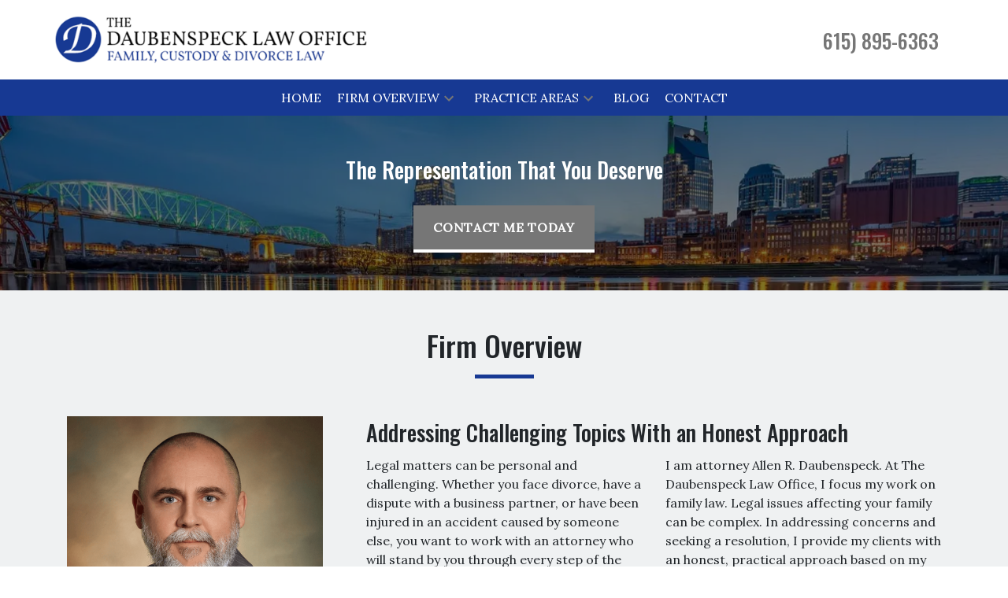

--- FILE ---
content_type: text/html
request_url: https://www.daubenspecklaw.com/firm-overview/
body_size: 11805
content:


<!DOCTYPE html>
<html lang="en" prefix="og: https://ogp.me/ns#">

<head>
  <link rel="preconnect" href="https://res.cloudinary.com" />
      <link rel="preconnect" href="https://fonts.googleapis.com">
    <link rel="preconnect" href="https://fonts.gstatic.com" crossorigin>

    <link rel="preload" as="style" href="https://fonts.googleapis.com/css2?family=Oswald:wght@500&amp;family=Lora&amp;display=swap" />
    <link rel="stylesheet" href="https://fonts.googleapis.com/css2?family=Oswald:wght@500&amp;family=Lora&amp;display=swap" media="print" onload="this.media='all'" />
    <noscript>
        <link rel="stylesheet" href="https://fonts.googleapis.com/css2?family=Oswald:wght@500&amp;family=Lora&amp;display=swap" />
    </noscript>


  <script type='application/ld+json'>
    {
      "@context": "http://schema.org",
      "@graph": [
        {},
        {
            "@context": "http://schema.org",
            "@type": "LegalService",
            "name": "The Daubenspeck Law Office",
            "url": "http://www.daubenspecklaw.com",
            "logo": "https://res.cloudinary.com/debi2p5ek/image/upload/v1668102239/2352/49019-daubenspeck-logo-2c90e807.png",
            "address": {
                        "@type": "PostalAddress",
                        "addressCountry": "US",
                        "addressLocality": "Murfreesboro",
                        "addressRegion": "TN",
                        "postalCode": "37130",
                        "streetAddress": "303 North Walnut St."
            },
            "telephone": "(615) 895-6363",
            "faxNumber": null,
            "openingHoursSpecification": [
                        {
                                    "@type": "OpeningHoursSpecification",
                                    "dayOfWeek": "Mon",
                                    "opens": "8:00 AM ",
                                    "closes": " 5:00 PM"
                        },
                        {
                                    "@type": "OpeningHoursSpecification",
                                    "dayOfWeek": "Tue",
                                    "opens": "8:00 AM ",
                                    "closes": " 5:00 PM"
                        },
                        {
                                    "@type": "OpeningHoursSpecification",
                                    "dayOfWeek": "Wed",
                                    "opens": "8:00 AM ",
                                    "closes": " 5:00 PM"
                        },
                        {
                                    "@type": "OpeningHoursSpecification",
                                    "dayOfWeek": "Thu",
                                    "opens": "8:00 AM ",
                                    "closes": " 5:00 PM"
                        },
                        {
                                    "@type": "OpeningHoursSpecification",
                                    "dayOfWeek": "Fri",
                                    "opens": "8:00 AM ",
                                    "closes": " 5:00 PM"
                        }
            ],
            "geo": {
                        "@type": "GeoCoordinates",
                        "latitude": "35.84861757",
                        "longitude": "-86.39381596"
            }
},
        {}
      ]
    }
  </script>

    <meta charset="utf-8">
    <meta name="viewport" content="width=device-width, initial-scale=1.0">
      <link rel="shortcut icon" id="favicon" href="https://d11o58it1bhut6.cloudfront.net/production/2352/assets/favicon-befa7ea7.jpg" />

    <title>Firm Overview | The Daubenspeck Law Office</title>
      <meta name="description" content="">
      <meta property="og:description" content="">
    <meta property="og:url" content="http://daubenspecklaw.com/firm-overview/">
    <meta property="og:title" content="Firm Overview | The Daubenspeck Law Office">
    <meta property="og:type" content="website">

    <link rel="canonical" href="https://daubenspecklaw.com/firm-overview/" />

<script id="block-javascript-defer-methods">
    window.defer_methods = []
</script>

<script id="google-maps-async-loader">
    (g=>{var h,a,k,p="The Google Maps JavaScript API",c="google",l="importLibrary",q="__ib__",m=document,b=window;b=b[c]||(b[c]={});var d=b.maps||(b.maps={}),r=new Set,e=new URLSearchParams,u=()=>h||(h=new Promise(async(f,n)=>{await (a=m.createElement("script"));e.set("libraries",[...r]+"");for(k in g)e.set(k.replace(/[A-Z]/g,t=>"_"+t[0].toLowerCase()),g[k]);e.set("callback",c+".maps."+q);a.src=`https://maps.${c}apis.com/maps/api/js?`+e;d[q]=f;a.onerror=()=>h=n(Error(p+" could not load."));a.nonce=m.querySelector("script[nonce]")?.nonce||"";m.head.append(a)}));d[l]?console.warn(p+" only loads once. Ignoring:",g):d[l]=(f,...n)=>r.add(f)&&u().then(()=>d[l](f,...n))})({
        key: "AIzaSyClUQjniXnL1L5b1lUNcWC-0Zb-eSC-9AY"
    });
</script>
      <link type="text/css" href="https://d11o58it1bhut6.cloudfront.net/production/v1.124.1/daubenspeck-266554/assets/main.website-daubenspeck-266554.5fa5da8d63099d68abcb.bundle.min.css" rel="stylesheet" id="main-css" />

    <script>
        window.isEditMode =  false ;
        window.customFormRedirects = {
    default(formId) {
        window.location = `${window.location.origin}/leads/send_inquiry/?form_id=${formId}`
    }
}
    </script>


    <style>
      @media screen and (max-width: 575px) {
        img {
          max-width: 100vw;
        }
        .tns-inner {
          overflow: hidden;
        }
      }

      #main-content {
        scroll-margin-top: 10rem;
      }

      a.skip-link {
          left: -999px;
          position: absolute;
          outline: 2px solid #fd0;
          outline-offset: 0;
          background-color: #fd0;
          color: #000;
          z-index: 100000;
          padding: .5rem 1rem;
          text-decoration: underline;
          display: block;

          &:focus {
            position: relative;
            left: unset;
            width: 100vw;
          }
      }

      iframe[data-aspectratio='16:9'] {
        aspect-ratio: 16/9;
      }

      iframe[data-aspectratio='9:16'] {
        aspect-ratio: 9/16;
      }

      iframe[data-aspectratio='1:1'] {
        aspect-ratio: 1/1;
      }

      iframe[data-aspectratio='2:3'] {
        aspect-ratio: 2/3;
      }

      iframe[data-aspectratio='4:5'] {
        aspect-ratio: 4/5;
      }
    </style>
    
</head>

<body class="page content  ">
    <a class="skip-link" href="#main-content" tabindex="0">Skip to main content</a>

     


            <style type="text/css">@media (min-width:992px){.block-18591.header.large-logo-navigation .navbar,.block-18591.header.large-logo-navigation .nav-item>a{background-color:#173993;color:#FFFFFF}}@media (min-width:992px){.block-18591.header.large-logo-navigation .nav-item.dropdown>.dropdown-menu li:hover>a,.block-18591.header.large-logo-navigation .nav-item.dropdown>.dropdown-menu li:active>a,.block-18591.header.large-logo-navigation .nav-item.dropdown>.dropdown-menu li:focus>a{color:#9F9E9F}}@media (max-width:991.98px){.block-18591.header.large-logo-navigation .nav-item.dropdown>.dropdown-menu li>a>span:hover,.block-18591.header.large-logo-navigation .nav-item.dropdown>.dropdown-menu li>a>span:active,.block-18591.header.large-logo-navigation .nav-item.dropdown>.dropdown-menu li>a>span:focus{color:#9F9E9F}}.block-18591.header.large-logo-navigation .nav-item.dropdown>.dropdown-menu{color:#000000}.block-18591.header.large-logo-navigation .phone-number{color:#767676}.block-18591.header.large-logo-navigation .phone-name{color:#767676}@media (max-width:991.98px){.block-18591.header.large-logo-navigation .nav-item>a,.block-18591.header.large-logo-navigation .nav-item>.no-link{color:#767676}}.block-18591.header.large-logo-navigation .icon{fill:#767676}.block-18591.header.large-logo-navigation .phone-number:hover,.block-18591.header.large-logo-navigation .nav-item:not(.do-not-index)>a:not(.no-link):hover{color:#9F9E9F}@media (min-width:992px){.block-18591.header.large-logo-navigation .nav-item.do-not-index>.nav-link:hover,.block-18591.header.large-logo-navigation .nav-item:hover>.nav-link.no-link{color:#FFFFFF}}.block-18591.header.large-logo-navigation .top-header{background-color:#FFFFFF}.block-18591.header.large-logo-navigation .navbar .mobile-topbar{background-color:#FFFFFF}.block-18591.header.large-logo-navigation .navbar-toggler svg{fill:#000000}.block-18591.header.large-logo-navigation .mobile-navbar-payments-button{display:flex;margin:1rem 0;justify-content:center}</style>

        
<header class="block block-18591 header large-logo-navigation">
    








    <header class="large-logo-nav navbar-expand-lg">
      <div class="top-header ">
        <div class="container p-0">
          <div class="top-nav-wrapper ">
            <div class='desktop-logo-wrapper'>
              <a aria-label="link to home page" class="header-logo" href="/">
                            <picture>
                <source media="(max-width:991px)" srcset="https://res.cloudinary.com/debi2p5ek/image/upload/w_350/v1/2352/49020-daubenspeck-logo-7ceee2f3.png">
                <source media="(min-width:992px)" srcset="https://res.cloudinary.com/debi2p5ek/image/upload/v1668102239/2352/49019-daubenspeck-logo-2c90e807.png">
                <img fetchpriority="low" src="https://res.cloudinary.com/debi2p5ek/image/upload/v1668102239/2352/49019-daubenspeck-logo-2c90e807.png" alt="The Daubenspeck Law Office" class="logo">
            </picture>

              </a>
            </div>
              <div class="phone-numbers">
                      <a class="phone-wrapper" href="tel:+16158956363"
             aria-label="link to call attorney  615) 895-6363">

          <span class='d-block phone-number h3'>615) 895-6363</span>

        </a>

            </div>
          </div>
        </div>
      </div>


      <nav class="navbar navbar-default">
        <div class="mobile-topbar d-lg-none">

                  <a class="navbar-toggler d-lg-none order-1" href="tel:+16158956363"
             aria-label="link to call attorney 615) 895-6363">
            <svg xmlns="http://www.w3.org/2000/svg" height="24px" viewBox="0 0 24 24" width="24px" fill="#000000"><path d="M0 0h24v24H0z" fill="none"/><path d="M20.01 15.38c-1.23 0-2.42-.2-3.53-.56-.35-.12-.74-.03-1.01.24l-1.57 1.97c-2.83-1.35-5.48-3.9-6.89-6.83l1.95-1.66c.27-.28.35-.67.24-1.02-.37-1.11-.56-2.3-.56-3.53 0-.54-.45-.99-.99-.99H4.19C3.65 3 3 3.24 3 3.99 3 13.28 10.73 21 20.01 21c.71 0 .99-.63.99-1.18v-3.45c0-.54-.45-.99-.99-.99z"/></svg>
          </a>


        <button aria-haspopup="true" aria-expanded="false" aria-label="Toggle Mobile Navigation Menu" role="button" class="navbar-toggler order-3 collapsed" data-collapse-trigger="menu-collapse-trigger">
          <svg xmlns="http://www.w3.org/2000/svg" height="24px" viewBox="0 0 24 24" width="24px" fill="#000000"><path d="M0 0h24v24H0z" fill="none"/><path d="M3 18h18v-2H3v2zm0-5h18v-2H3v2zm0-7v2h18V6H3z"/></svg>
        </button>

        <div class='mobile-logo-wrapper d-lg-none order-2'>
          <a aria-label="link to home page" class="header-logo" href="/">
                          <picture>
                <source media="(max-width:991px)" srcset="https://res.cloudinary.com/debi2p5ek/image/upload/w_350/v1/2352/49020-daubenspeck-logo-7ceee2f3.png">
                <source media="(min-width:992px)" srcset="https://res.cloudinary.com/debi2p5ek/image/upload/v1668102239/2352/49019-daubenspeck-logo-2c90e807.png">
                <img fetchpriority="low" src="https://res.cloudinary.com/debi2p5ek/image/upload/v1668102239/2352/49019-daubenspeck-logo-2c90e807.png" alt="The Daubenspeck Law Office" class="logo">
            </picture>

          </a>
        </div>
        </div>
        <div class="container order-4 p-0">
          <div  class="collapse navbar-collapse" data-collapse-target="menu-collapse-target" aria-expanded="false">
                      <ul class="navbar-nav">
              <li class="nav-item "><a aria-label="Home" class="nav-link" href="/">
        <span>Home</span>
    </a></li>
                          <li class="nav-item dropdown active">
          <a arial-label="Firm Overview" class="nav-link"
             href="/firm-overview/"><span>Firm Overview</span></a>
        <button aria-haspopup="true" aria-selected="false" aria-expanded="false" aria-label="Toggle Dropdown" type="button" role="button" class="dropdown-toggle dropdown-toggle-split" data-toggle-trigger="dropdown-trigger-81430">
          <svg class='icon' xmlns="http://www.w3.org/2000/svg" height="24px" viewBox="0 0 24 24" width="24px" fill="#000000"><path d="M0 0h24v24H0z" fill="none"/><path d="M16.59 8.59L12 13.17 7.41 8.59 6 10l6 6 6-6z"/></svg>
        </button>

          <ul class="dropdown-menu single-parent" data-toggle-target="dropdown-target-81430" aria-selected="false" aria-expanded="false">
                <li class=''><a aria-label="Allen R. Daubenspeck" class="dropdown-item" href="/firm-overview/allen-r-daubenspeck/">
        <span>Allen R. Daubenspeck</span>
    </a></li>
          </ul>
        </li>

                          <li class="nav-item dropdown ">
          <a arial-label="Practice Areas" class="nav-link"
             href="/practice-areas/"><span>Practice Areas</span></a>
        <button aria-haspopup="true" aria-selected="false" aria-expanded="false" aria-label="Toggle Dropdown" type="button" role="button" class="dropdown-toggle dropdown-toggle-split" data-toggle-trigger="dropdown-trigger-81419">
          <svg class='icon' xmlns="http://www.w3.org/2000/svg" height="24px" viewBox="0 0 24 24" width="24px" fill="#000000"><path d="M0 0h24v24H0z" fill="none"/><path d="M16.59 8.59L12 13.17 7.41 8.59 6 10l6 6 6-6z"/></svg>
        </button>

          <ul class="dropdown-menu single-parent" data-toggle-target="dropdown-target-81419" aria-selected="false" aria-expanded="false">
                <li class="dropdown  has-children">
                  <a aria-label="Family Law" class="dropdown-item" href="/practice-areas/family-law/">
        <span>Family Law</span>
    </a>

                  <ul class="child-menu position-relative">
                      <li class=''><a aria-label="Divorce" class="" href="/practice-areas/family-law/divorce/">
        <span>Divorce</span>
    </a></li>
                      <li class=''><a aria-label="Child Custody" class="" href="/practice-areas/family-law/child-custody/">
        <span>Child Custody</span>
    </a></li>
                      <li class=''><a aria-label="Child Support" class="" href="/practice-areas/family-law/child-support/">
        <span>Child Support</span>
    </a></li>
                      <li class=''><a aria-label="Property Division" class="" href="/practice-areas/family-law/property-division/">
        <span>Property Division</span>
    </a></li>
                      <li class=''><a aria-label="Paternity" class="" href="/practice-areas/family-law/paternity/">
        <span>Paternity</span>
    </a></li>
                      <li class=''><a aria-label="Family Law Mediation" class="" href="/practice-areas/family-law/family-law-mediation/">
        <span>Family Law Mediation</span>
    </a></li>
                      <li class=''><a aria-label="Rule 31 Mediation" class="" href="/practice-areas/family-law/rule-31-mediation/">
        <span>Rule 31 Mediation</span>
    </a></li>
                  </ul>
                </li>
          </ul>
        </li>

              <li class="nav-item "><a aria-label="Blog" class="nav-link" href="/blog/">
        <span>Blog</span>
    </a></li>
              <li class="nav-item "><a aria-label="Contact" class="nav-link" href="/contact/">
        <span>Contact</span>
    </a></li>
        </ul>

          </div>
        </div>
        
      </nav>
    </header>
</header>

 
        <script>
        window.defer_methods.push(function() {
const cssSelector = '.block-18591.header.large-logo-navigation' 
const handleNavHiding = (topNavEl, navEl) => {
  window.addEventListener('scroll', () => {
    const topHeaderHeight = document.querySelector(`${cssSelector} ${topNavEl}`).offsetHeight
    const nav = document.querySelector(`${cssSelector} ${navEl}`)
    const currentScrollPosition = document.documentElement.scrollTop
    const windowWidth = window.innerWidth

    if (windowWidth < 991) {
      return 
    }

    if (currentScrollPosition > topHeaderHeight) {
      nav.classList.add('scrolled')
    } else {
      nav.classList.remove('scrolled')
    }
  })
}

handleNavHiding('.top-header', '.large-logo-nav')

useCollapse({
    trigger: `${cssSelector} [data-collapse-trigger='menu-collapse-trigger']`,
    target: `${cssSelector} [data-collapse-target='menu-collapse-target']`
 })

useCollapse({
   trigger: `${cssSelector} [data-collapse-trigger='phone-collapse-trigger']`,
   target: `${cssSelector} [data-collapse-target='phone-collapse-target']`
})

useToggle({
  	container: `${cssSelector}`,
  	element: '.dropdown-toggle'
})
})
        </script>


<main id="main-content">            <style type="text/css">.block-18569.interior_hero.gotham-interior-hero .container{padding-top:3rem;padding-bottom:3rem}</style>

        
<div class="block block-18569 interior_hero gotham-interior-hero section bg-image bg-darken"
      style="background-position-y:30%; background-position-x:20%;"

>
  <style type="text/css">
  @media (min-width: 1400px) {
    .block-18569 {
      background-image: url('https://res.cloudinary.com/debi2p5ek/image/upload/f_auto,q_70,w_1920/v1/onepress/38-luca-bravo-tack3nspye0-unsplash-f58650fd.jpg');
    }
  }
  @media (min-width: 992px) and (max-width: 1399px) {
    .block-18569 {
      background-image: url('https://res.cloudinary.com/debi2p5ek/image/upload/f_auto,q_70,w_1400/v1/2352/50269-adobestock_116185187-98888f47.jpg');
    }
  }
  @media (min-width: 576px) and (max-width: 991px) {
    .block-18569 {
      background-image: url('https://res.cloudinary.com/debi2p5ek/image/upload/f_auto,q_70,w_991/v1/2352/50269-adobestock_116185187-98888f47.jpg');
    }
  }
  @media (max-width: 575px) {
    .block-18569 {
      background-image: url('https://res.cloudinary.com/debi2p5ek/image/upload/fl_progressive:steep,q_50,w_800/v1/2352/50269-adobestock_116185187-98888f47.jpg');
    }
  }
  </style>

    <picture class="img-preloader" width="0" height="0" style="display: none !important;">
      <source media="(min-width: 1400px)" srcset="https://res.cloudinary.com/debi2p5ek/image/upload/f_auto,q_70,w_1920/v1/onepress/38-luca-bravo-tack3nspye0-unsplash-f58650fd.jpg">
      <source media="(min-width: 992px) and (max-width: 1399px)" srcset="https://res.cloudinary.com/debi2p5ek/image/upload/f_auto,q_70,w_1400/v1/2352/50269-adobestock_116185187-98888f47.jpg">
      <source media="(min-width: 576px) and (max-width: 991px)" srcset="https://res.cloudinary.com/debi2p5ek/image/upload/f_auto,q_70,w_991/v1/2352/50269-adobestock_116185187-98888f47.jpg">
      <img fetchpriority="high" src="https://res.cloudinary.com/debi2p5ek/image/upload/fl_progressive:steep,q_50,w_800/v1/2352/50269-adobestock_116185187-98888f47.jpg">
    </picture>

    


    <div class='desktop-hero d-none d-lg-block' style='background-image: url(https://res.cloudinary.com/debi2p5ek/image/upload/f_auto,q_70,w_1400/v1/2352/50269-adobestock_116185187-98888f47.jpg)'></div>
    <div class='tablet-hero d-none d-sm-block d-lg-none' style='background-image: url(https://res.cloudinary.com/debi2p5ek/image/upload/f_auto,q_70,w_991/v1/2352/50269-adobestock_116185187-98888f47.jpg)'></div>
    <div class='mobile-hero d-block d-sm-none' style='background-image: url(https://res.cloudinary.com/debi2p5ek/image/upload/fl_progressive:steep,q_50,w_800/v1/2352/50269-adobestock_116185187-98888f47.jpg)'></div>

    <div class="container">
      <div class='row interior-hero'>
        <div class='col-md-10 hero-wrapper'>
            <span class="interior-hero-text h3" data-editable>The Representation That You Deserve</span>
        	<a class="btn btn-elevate btn-1279456 smooth-sc" href="#consultation" aria-label="Contact Me Today"><span>Contact Me Today</span></a>
    <style type="text/css" id="btn-1279456-style">.btn.btn-elevate.btn-1279456{background-color:#767676;color:#FFFFFF;border:none;border-bottom:4px solid #FFFFFF;border-radius:0;font-size:1rem;text-transform:uppercase;padding:1rem 1.5625rem;letter-spacing:0.04em;transition:.4s ease;position:relative}.btn.btn-elevate.btn-1279456 p,.btn.btn-elevate.btn-1279456 span{font-weight:bold}.btn.btn-elevate.btn-1279456::after{content:'';position:absolute;transition:inherit;width:100%;bottom:0;left:0;height:0;color:#173993;background:#FFFFFF}.btn.btn-elevate.btn-1279456:hover{color:#173993}.btn.btn-elevate.btn-1279456:hover::after{width:100%;bottom:0;left:0;height:100%}.btn.btn-elevate.btn-1279456>span{position:relative;z-index:2;display:inline-block}</style>

        </div>
      </div>
    </div>
</div>

 

        
            
        
<div class="block block-192489 page gotham-firm-overview">
    


    <section class='header-section py-5'>
      <div class="container">
         <div class="row">
          <div class="col-md-12">
            <h1 class="title h2 text-center mb-5" data-editable>Firm Overview</h1>
          </div>
        </div>
        <div class="row">
            <div class="col-md-4">
                <img class="top-img img-fluid lazyload" data-src="https://res.cloudinary.com/debi2p5ek/image/upload/w_1000/v1/2352/50766-49739-daubenspeck-allen-web_0104_pp-cb4c1772-2-26e1f972.png" alt="Attorney Daubenspeck">

            </div>
            <div class="col-md-8">
                <h3  data-editable>Addressing Challenging Topics With an Honest Approach</h3>
                <div class="row">
                    <div class="col-md-6 top-col">
                        <div  data-editable>Legal matters can be personal and challenging. Whether you face divorce, have a dispute with a business partner, or have been injured in an accident caused by someone else, you want to work with an attorney who will stand by you through every step of the legal process. I am attorney Allen R. Daubenspeck, and I'm ready to be that for you.</div>
                    </div>
                    <div class="col-md-6 top-col">
                        <div  data-editable>I am attorney Allen R. Daubenspeck. At The Daubenspeck Law Office, I focus my work on family law. Legal issues affecting your family can be complex. In addressing concerns and seeking a resolution, I provide my clients with an honest, practical approach based on my 18-plus years of experience.</div>
                    </div>
                </div>
            </div>
        </div>
      </div>
    </section>

    <section class='body-section my-5'>
      <div class='container'>
        <div class='row justify-content-center'>
            <div class='col-lg-8'>
                <div class="rich-content" data-editable><h3>A Track Record of Reaching Effective Resolutions</h3><p>I have practiced law since 2004 and opened my private practice in 2005. Before starting my practice, I served as an assistant district attorney, working in child support enforcement and criminal prosecution. My background has allowed me to become an informative and empathetic advocate for my clients, with the ability to represent them aggressively when necessary.</p><p>I understand that your goal is to resolve your legal matter and ultimately move forward with your life. I work to accomplish this and leave you in a better position than you were in previously. I prioritize efficient problem-solving and realistic assessments of the situation at hand, providing you with the information you need and all plausible options.</p><p>Learn more about my work history and education here:</p><ul><li><p><a target="_self" rel="noopener noreferrer" href="/firm-overview/allen-r-daubenspeck" style="box-sizing: border-box; margin: 0px; padding: 0px; border: 0px; outline: 0px; font-size: 18px; text-size-adjust: 100%; vertical-align: baseline; background: transparent; color: rgb(23, 57, 147) !important; text-decoration: none !important; font-family: Bitter, Georgia, &quot;Times New Roman&quot;, serif; line-height: 1.88em;">Allen Ray Daubenspeck</a></p></li></ul><h3>Schedule a Free In-Office Consultation</h3><p>Based in Murfreesboro, I serve clients across Middle Tennessee in Rutherford County and surrounding areas. I prefer to meet potential clients in person to discuss the heart of their legal matters and answer any questions. Interacting in person allows me to better understand your goals and options while also allowing you to discover how I work and could be of assistance to you.</p><p>Schedule a free in-office consultation at my office today. Contact me by calling or <a href="/contact">scheduling a free consultation</a>.</p></div>
            </div>
        </div>

        <div class="row quote-section justify-content-center">
          <div class="col-lg-8 text-center">
              
          </div>
         </div>


        <div class='row justify-content-center mb-5'>
            <div class='col-lg-8'>
              
            </div>
        </div>

      </div>
    </section>


    <section class="summary-section pt-5">
      <div class="container">
          <div class="row justify-content-center">
            <div class="col-lg-10">
                <div class="row justify-content-center">
                    <div class="col-lg-2 col-sm-3 summary-image">
                        
                    </div>
                    <div class="col-lg-8 col-sm-9 summary-text ">
                      
                      

                      <div class='btn-container'>
                          
                      </div>
                    </div>
                </div>
            </div>
        </div>
      </div>
    </section>


</div>

 

</main><footer>            <style type="text/css">.block-18804.footer.quill-footer-inquiry-form{background-color:#173993;color:#FFFFFF}.block-18804.footer.quill-footer-inquiry-form .form-control:focus{border-color:#767676}.block-18804.footer.quill-footer-inquiry-form .block-315.footer.quill-footer-inquiry-form select{color:#FFFFFF!important}</style>

        
<div class="block block-18804 footer quill-footer-inquiry-form">
    
    <div class="container" id='consultation'>
        <div class="row justify-content-center">
            <div class="col-lg-5 col-sm-8 text-center">
                <h2 class="section-title" data-editable>Contact Me Today</h2>
                <p  data-editable>Fill out this form or give me a call to set up a free initial consultation. I look forward to working with you!</p>
            </div>
            <div class="col-lg-10 col-12">
              
    <span id="consultation" class="consultation-target"></span>

    <form class="f-inquiry-form" action="/admin/inquiry/" method="POST" id="inquiry-form" name="inquiry-form">
    <div class="alert alert-danger alert-dismissible fade show d-none" role="alert">
    <div class="h3"><strong>Error!</strong></div>
    <span>Your message has failed. Please try again.</span>
    <div class="error-response border border-danger p-2 m-2 d-none"></div>
    <button type="button" class="close" data-dismiss="alert" aria-label="Close">
        <span aria-hidden="true">&times;</span>
    </button>
</div>

    <div class="subject d-none">
    <div class="form-group">
        <label class="control-label" for="subject-18804">Subject</label>
        <input id="subject-18804" type="text" name="subject" placeholder="" maxlength="256" class="form-control">
    </div>
</div>
<div class="source-fields d-none">
    <input type="hidden" name="special" placeholder="Leave Blank" id="id_inquiry-special" />
    <input class="f-page" type="hidden" name="page" value="/firm-overview/">
    <input class="f-medium" type="hidden" name="medium" value="" />
    <input class="f-source" type="hidden" name="source" value="" />
    <input class="f-ga_source" type="hidden" name="ga_source" value="" />
    <input class="f-visits" type="hidden" name="visits" value="" />
    <input class="f-top" type="hidden" name="seconds_typing" value="" />
</div>

    <div class="row">
    <div class="col-md-6">
        <div class="row no-gutters">
    <div class="name col-sm-12">
        <div class="form-group">
            <label id="name-18804-label" class="control-label required" for="name-18804">
                <span class="inquiry-placeholder" id="name-18804-placeholder" data-editable>Name</span>
            </label>
            <input id="name-18804" type="text" name="name" placeholder="Name" maxlength="256" class="form-control" required aria-required="true">
        </div>
    </div>
</div>

        <div class="row no-gutters">
    <div class="phone col-sm-12">
        <div class="form-group">
            <label id="phone-18804-label" class="control-label" for="phone-18804">
                <span class="inquiry-placeholder" id="phone-18804-placeholder" data-editable>Phone (optional)</span>
            </label>
            <input id="phone-18804" type="tel" name="phone" placeholder="Phone (optional)" pattern="(?:\(\d{3}\)|\d{3})[- ]?\d{3}[- ]?\d{4}" maxlength="20" class="form-control">
        </div>
    </div>
</div>

        <div class="row no-gutters">
    <div class="email col-sm-12">
        <div class="form-group">
            <label id="email-18804-label" class="control-label required" for="email-18804">
                <span class="inquiry-placeholder" id="email-18804-placeholder" data-editable>Email</span>
            </label>
            <input
                id="email-18804"
                type="email"
                name="email"
                placeholder="Email"
                pattern="([a-zA-Z0-9_\-\.\+]+)@([a-zA-Z0-9_\-\.]+)\.([a-zA-Z]{2,5})"
                maxlength="254"
                class="form-control"
                required
                aria-required="true"
            >
        </div>
    </div>
</div>

    </div>
    <div class="col-md-6">
        <div class="row no-gutters">
    <div class="col-sm-12">
        <div class="form-group">
            <label id="inquiry-18804-label" class="control-label required" for="inquiry-18804">
                <span class="inquiry-placeholder" id="inquiry-18804-placeholder" data-editable>Tell me about your case</span>
            </label>
            <textarea id="inquiry-18804" name="inquiry" cols="40" rows="10" placeholder="Tell me about your case" class="form-control" required aria-required="true"></textarea>
        </div>
    </div>
</div>

    </div>
</div>

    
    <div class="row no-gutters justify-content-end">
    <div class="col-sm-5 d-flex justify-content-end">
        <button button_color="None" class="btn btn-elevate btn-1292358" type="submit" element="button" aria-label="Submit"><span>Submit</span></button>
    <style type="text/css" id="btn-1292358-style">.btn.btn-elevate.btn-1292358{background-color:#767676;color:#FFFFFF;border:none;border-bottom:4px solid #FFFFFF;border-radius:0;font-size:1rem;text-transform:uppercase;padding:1rem 1.5625rem;letter-spacing:0.04em;transition:.4s ease;position:relative}.btn.btn-elevate.btn-1292358 p,.btn.btn-elevate.btn-1292358 span{font-weight:bold}.btn.btn-elevate.btn-1292358::after{content:'';position:absolute;transition:inherit;width:100%;bottom:0;left:0;height:0;color:#173993;background:#FFFFFF}.btn.btn-elevate.btn-1292358:hover{color:#173993}.btn.btn-elevate.btn-1292358:hover::after{width:100%;bottom:0;left:0;height:100%}.btn.btn-elevate.btn-1292358>span{position:relative;z-index:2;display:inline-block}</style>

    </div>
</div>

</form>


<style type="text/css">
    .consultation-target {
        position: absolute;
        top: -450px;
    }
</style>
            </div>
        </div>
    </div>
</div>

 
        <script>
        window.defer_methods.push(function() {
const cssSelector = '.block-18804.footer.quill-footer-inquiry-form' 
useCustomForm({
  blockId: cssSelector
})  
})
        </script>
        <style type="text/css">.block-18571.footer.lantern-footer-locations-v2 .section-title::before{border:none;border-bottom:3px solid #767676}.block-18571.footer.lantern-footer-locations-v2 .location-name::after{border:none;border-bottom:3px solid #767676}.block-18571.footer.lantern-footer-locations-v2 a{color:#173993}.block-18571.footer.lantern-footer-locations-v2 a:hover,.block-18571.footer.lantern-footer-locations-v2 a:focus,.block-18571.footer.lantern-footer-locations-v2 a:active{color:#767676}.block-18571.footer.lantern-footer-locations-v2 .phone-wrapper:hover .contact-phone,.block-18571.footer.lantern-footer-locations-v2 .phone-wrapper:focus .contact-phone,.block-18571.footer.lantern-footer-locations-v2 .phone-wrapper:active .contact-phone{color:#767676}.block-18571.footer.lantern-footer-locations-v2 .phone-wrapper:hover .contact-phone svg,.block-18571.footer.lantern-footer-locations-v2 .phone-wrapper:focus .contact-phone svg,.block-18571.footer.lantern-footer-locations-v2 .phone-wrapper:active .contact-phone svg{fill:#767676}.block-18571.footer.lantern-footer-locations-v2 .phone-alt,.block-18571.footer.lantern-footer-locations-v2 .chevron-down-icon,.block-18571.footer.lantern-footer-locations-v2 .chevron-up-icon{fill:#173993}.block-18571.footer.lantern-footer-locations-v2 .accordion-title{color:#173993}.block-18571.footer.lantern-footer-locations-v2 .accordion-title:hover,.block-18571.footer.lantern-footer-locations-v2 .accordion-title:visited{color:#FFFFFF}.block-18571.footer.lantern-footer-locations-v2 .directions-separator{border:none;border-bottom:1px solid #767676}</style>

        
<div class="block block-18571 footer lantern-footer-locations-v2">
    












      <div class="container">
            <div class="row location-row single-location">
              <div class='col-lg-5 footer-text'>
                          <div class="title-wrapper">
            <h2 class="section-title" data-editable>Firm Location</h2>
        </div>

                  <p class="section-description" data-editable>The Daubenspeck Law Office is based in Murfreesboro, Tennessee, and serves clients in Rutherford County and the surrounding areas.</p>
              </div>

                        <div class="col-lg-4 col-sm-7 location-wrapper">
                                        <h4 class='location-name h4'>
            The Daubenspeck Law Office
      </h4>

                                    <div class="row location">
        <div class="col-12 d-flex flex-column location-details">
                  <a title="link to get directions (New Window)" aria-label="link to get directions (New Window)" href="https://www.google.com/maps?cid=984548153277995991" target="_blank" rel="noopener">
        <address class="address">
          <span class="street-address">
          303 North Walnut St.
          </span>
          <span class="address-locality d-block">Murfreesboro, TN</span>
          <span class="postal-code d-block">37130</span>
        </address>
        </a>

        </div>

        <div class="col-12 location-links">
            <div class="phone-number">
        <div class="phone-wrapper">
            <a aria-label="link to call attorney" class="contact-phone"
               href="tel:+16158956363">
                <svg class='phone-alt' xmlns="http://www.w3.org/2000/svg" height="24px" viewBox="0 0 24 24" width="24px" fill="#000000"><path d="M0 0h24v24H0z" fill="none"/><path d="M20.01 15.38c-1.23 0-2.42-.2-3.53-.56-.35-.12-.74-.03-1.01.24l-1.57 1.97c-2.83-1.35-5.48-3.9-6.89-6.83l1.95-1.66c.27-.28.35-.67.24-1.02-.37-1.11-.56-2.3-.56-3.53 0-.54-.45-.99-.99-.99H4.19C3.65 3 3 3.24 3 3.99 3 13.28 10.73 21 20.01 21c.71 0 .99-.63.99-1.18v-3.45c0-.54-.45-.99-.99-.99z"/></svg>
                615) 895-6363
            </a>
        </div>

    </div>

              <div class="business-hour-collapse">
          <hr class="directions-separator"/>
          <button class="accordion-title collapsed" type="button"
                  data-collapse-trigger="hour-trigger-0"
                  aria-expanded="false"  aria-selected="false"
     aria-controls="collapse-0" id="heading-0">
              <span class="txt-hours d-block"> Hours </span>
              <svg class='chevron-down-icon' xmlns="http://www.w3.org/2000/svg" height="24px" viewBox="0 0 24 24" width="24px" fill="#000000"><path d="M0 0h24v24H0z" fill="none"/><path d="M16.59 8.59L12 13.17 7.41 8.59 6 10l6 6 6-6z"/></svg>
              <svg class='chevron-up-icon' xmlns="http://www.w3.org/2000/svg" height="24px" viewBox="0 0 24 24" width="24px" fill="#000000"><path d="M0 0h24v24H0z" fill="none"/><path d="M12 8l-6 6 1.41 1.41L12 10.83l4.59 4.58L18 14z"/></svg>
          </button>

          <div class="collapse-wrapper">
              <div id="collapse-0" class="collapse"
                   aria-labelledby="heading-0" aria-expanded="false" data-collapse-target="hour-target-0">

                  <div class="accordion-body">
                              <div class="hours-list">
                <div class="hour-row d-flex">
                  <span class="day col-3 p-0">Sun</span>
                  <span class="hours col-9 p-0">Closed</span>
                </div>
                <div class="hour-row d-flex">
                  <span class="day col-3 p-0">Mon</span>
                  <span class="hours col-9 p-0">8:00 AM - 5:00 PM</span>
                </div>
                <div class="hour-row d-flex">
                  <span class="day col-3 p-0">Tue</span>
                  <span class="hours col-9 p-0">8:00 AM - 5:00 PM</span>
                </div>
                <div class="hour-row d-flex">
                  <span class="day col-3 p-0">Wed</span>
                  <span class="hours col-9 p-0">8:00 AM - 5:00 PM</span>
                </div>
                <div class="hour-row d-flex">
                  <span class="day col-3 p-0">Thu</span>
                  <span class="hours col-9 p-0">8:00 AM - 5:00 PM</span>
                </div>
                <div class="hour-row d-flex">
                  <span class="day col-3 p-0">Fri</span>
                  <span class="hours col-9 p-0">8:00 AM - 5:00 PM</span>
                </div>
                <div class="hour-row d-flex">
                  <span class="day col-3 p-0">Sat</span>
                  <span class="hours col-9 p-0">Closed</span>
                </div>
        </div>

                  </div>
              </div>
          </div>
      </div>

        <div class="bottom-direction d-flex flex-column">
                    <hr class="directions-separator"/>
    <a title="Open address in Google Maps (New Window)" aria-label="Open address in Google Maps (New Window)" href="https://www.google.com/maps?cid=984548153277995991" target="_blank"
       class="get-directions" rel="noopener">
        Get Directions
      <span><svg class='icon' xmlns="http://www.w3.org/2000/svg" height="24px" viewBox="0 0 24 24" width="24px" fill="#000000"><path d="M0 0h24v24H0z" fill="none"/><path d="M12 4l-1.41 1.41L16.17 11H4v2h12.17l-5.58 5.59L12 20l8-8z"/></svg></span>
    </a>
      <hr class="directions-separator"/>


                      <a aria-label="link to get leave a review (New Window)"
               title="link to get leave a review (New Window)"
               class="review-link"
               href="https://search.google.com/local/writereview?placeid=ChIJbT_g7m74Y4gR19tmPFTRqQ0" target="_blank" rel="noopener">
                Leave A Review <svg class='icon' xmlns="http://www.w3.org/2000/svg" height="24px" viewBox="0 0 24 24" width="24px" fill="#000000"><path d="M0 0h24v24H0z" fill="none"/><path d="M12 4l-1.41 1.41L16.17 11H4v2h12.17l-5.58 5.59L12 20l8-8z"/></svg>
            </a>
          <hr class="directions-separator"/>

      	</div>
      </div>

      </div>
                        </div>
            </div>
      </div>
</div>

 
        <script>
        window.defer_methods.push(function() {
const cssSelector = '.block-18571.footer.lantern-footer-locations-v2' 
const businessHourCollapses = [...document.querySelectorAll(`${cssSelector} .business-hour-collapse`)]

if (businessHourCollapses.length > 0) {
  businessHourCollapses.forEach((collapse, index) => {
    useCollapse({
      trigger: `${cssSelector} [data-collapse-trigger='hour-trigger-${index}']`,
      target: `${cssSelector} [data-collapse-target='hour-target-${index}']`
   })
  })
}



})
        </script>
        <style type="text/css">.block-18805.footer.specter-footer-links{background-color:#173993;color:#FFFFFF}</style>

        
<div class="block block-18805 footer specter-footer-links section"
      style=""
 data-bg=""  src=""

>
    

    <div class="container">
      <div class="row">
        <nav aria-label="bottom navigation bar, disclaimer and sitemap" class="col-12 col-lg-8 footer-links-container">
          <ul class="list-inline">
            <li class="list-inline-item">© 2025 The Daubenspeck Law Office</li>
            <li class="list-inline-item"><a aria-label="go to sitemap" class="link-divider" href="/sitemap/">Sitemap</a></li>
            <li class="list-inline-item"><a aria-label="go to disclaimer" class="link-divider" href="/disclaimer/">Disclaimer</a></li>

              <div class="mt-2">
              </div>
          </ul>
        </nav>
      </div>
    </div>
</div>

 
        
        
<div class="block block-18573 footer zane-footer-disclaimer section bg-dark lazyload"
      style=""
 data-bg=""  src=""

>
    
    <div class="footer_disclaimer section">
        <div class="disclaimer">
            <div class="container">
                <div class="row justify-content-center">
                    <div class="col-sm-12">
                        <div  data-editable>The information on this website is for general information purposes only. Nothing on this site should be taken as legal advice for any individual case or situation. This information is not intended to create, and receipt or viewing does not constitute, an attorney-client relationship.</div>
                    </div>
                </div>
            </div>
        </div>
    </div>
</div>

 

</footer>

  <script>
function lazyloadBgImage(node) {
    if (!node) {
        return
    }

    const bg = node.getAttribute('data-bg')

    if (bg) {
        // eslint-disable-next-line no-param-reassign
        node.style.backgroundImage = `url(${bg})`
    }
}

document.addEventListener('lazybeforeunveil', (e) => {
    lazyloadBgImage(e.target)
})

window.lazySizesConfig = window.lazySizesConfig || {}
window.lazySizesConfig.customMedia = {
    '--mobile': '(max-width: 575px)',
    '--tablet': '(max-width: 991px)',
    '--desktop': '(max-width: 1399px)',
    '--large_desktop': '(min-width: 1400px)'
}

window.lazyloadBgImage = lazyloadBgImage  </script>
  <script>
    window.defer_methods.push(function() {
        function getCookie(name) {
            var value = "; " + document.cookie;
            var parts = value.split("; " + name + "=");
            if (parts.length == 2) {
                return parts.pop().split(";").shift();
            }
        };

        function extractDomain(url) {
            var domain;
            //find & remove protocol (http, ftp, etc.) and get domain
            if (url.indexOf("://") > -1) {
                    domain = url.split('/')[2];
            }
            else {
                    domain = url.split('/')[0];
            }
            //find & remove port number
            domain = domain.split(':')[0];
            return domain;
        }

        function createCookie(name, value, days) {
            if (days) {
                var date = new Date();
                date.setTime(date.getTime()+(days*24*60*60*1000));
                var expires = "; expires="+date.toGMTString();
            }
            else {
                var expires = "";
            }
            document.cookie = name+"="+value+expires+"; path=/";
        }

        function getQueryStringValue(key) {
            return decodeURIComponent(window.location.search.replace(new RegExp("^(?:.*[&\\?]" + encodeURIComponent(key).replace(/[\.\+\*]/g, "\\$&") + "(?:\\=([^&]*))?)?.*$", "i"), "$1"));
        }

        var ga_source_val    = getCookie('source');
        if(!ga_source_val) {
            var ref = extractDomain(document.referrer);
            var utm_source = getQueryStringValue('utm_source');
            var gclid = getQueryStringValue('gclid');
            if(utm_source) {
                ga_source_val = utm_source;
            } else if(gclid) {
                ga_source_val = 'AdWords'
            } else {
                ga_source_val = ref;
            }
            createCookie('source', ga_source_val, 365);
        }

        var ga_source = '';
        if (window.location.hostname == ga_source_val || !ga_source_val) {
                ga_source = 'Direct';
        }    else {
                ga_source = ga_source_val;
        }

        document.querySelectorAll('.f-ga_source').forEach(input =>{
                input.value = ga_source;
        })

        // Form submit logic
        function formSubmitHandler(e) {
            e.preventDefault()
            const form = e.target

            const errorBanner = form.querySelector('.alert-danger')
            function errorHandler(msg) {
                const errorTextField = errorBanner.querySelector('.error-response')

                if(msg) {
                    errorTextField.textContent = msg
                    errorTextField.classList.remove('d-none')
                }
                errorBanner.classList.remove('d-none')
                form.querySelector('button[type="submit"]').removeAttribute('disabled')
            }

            try {
                const xhr = new XMLHttpRequest();
                xhr.open('POST', form.getAttribute('action'))
                xhr.setRequestHeader("X-Requested-With", "XMLHttpRequest")

                xhr.onreadystatechange = function () {
                    if (xhr.readyState !== 4) return;
                    if (xhr.status >= 200 && xhr.status < 300) {
                        form.reset()
                        window.location.href='/leads/send_inquiry/'
                    } else {
                        errorHandler(xhr.response.error)
                    }
                };

                const formData = new FormData(form)
                xhr.send(formData);

                form.querySelector('button[type="submit"]').setAttribute('disabled', true)
            }
            catch(e) {
                errorHandler(false)
            }

            return false
        }

        function setSecondsTypingInputs(val) {
            secondsTypingInputs.forEach(input =>{
                input.value = val
            })
        }

        // Set up seconds typing input calculations
        function focusOutHandler() {
            if(ftopt){clearTimeout(ftopt);}
            if(ftops) {ftop += Date.now() - ftops;ftops = null;}
            setSecondsTypingInputs(ftop)
        }

        function keydownHandler() {
            if(!ftops){ftops = Date.now();}
            if(ftopt) {clearTimeout(ftopt);}
            ftopt = setTimeout(focusOutHandler, 2000);
        }

        const secondsTypingInputs = document.querySelectorAll("input.f-top")
        setSecondsTypingInputs(0)

        let ftop = 0.0;
        let ftops = null;
        let ftopt = null;

        // Handle multiple forms on page
        const forms = document.querySelectorAll('.f-inquiry-form')
        forms.forEach(form => {
            form.addEventListener('submit', formSubmitHandler);

            const inputs = ['textarea', 'input[type="text"]', 'input[type="tel"]', 'input[type="email"]']
            inputs.forEach(input => {
                const inputEl = form.querySelector(input)
                inputEl.addEventListener('keydown', keydownHandler)
                inputEl.addEventListener('focusout', focusOutHandler)
            })
        })
    })
    </script>


        <script src="https://d11o58it1bhut6.cloudfront.net/production/v1.124.1/daubenspeck-266554/assets/main.website-daubenspeck-266554.5fa5da8d63099d68abcb.bundle.js" defer></script>
<!-- Global site tag (gtag.js) - Google Analytics -->
<script defer src="https://www.googletagmanager.com/gtag/js?id=G-EFZ3ER45H2"></script>
<script>
window.dataLayer = window.dataLayer || [];
function gtag(){dataLayer.push(arguments);}
gtag('js', new Date());

gtag('config', 'G-EFZ3ER45H2');
</script>


  <script type='text/javascript'>
    // sets id navlink-1 for first nav link in a page
    // after the implementation of dropdown menu at app-level this code can be shifted to navigation.jinja
    const navlink = document.getElementsByClassName('nav-link')[0]
    navlink && navlink.setAttribute('id', 'navlink-1')
  </script>
</body>
</html>

--- FILE ---
content_type: text/css
request_url: https://d11o58it1bhut6.cloudfront.net/production/v1.124.1/daubenspeck-266554/assets/main.website-daubenspeck-266554.5fa5da8d63099d68abcb.bundle.min.css
body_size: 12125
content:
.block.footer.quill-footer-inquiry-form{padding-top:5rem;padding-bottom:5rem}@media(max-width: 991.98px){.block.footer.quill-footer-inquiry-form{padding-top:3rem;padding-bottom:1.5rem}}.block.footer.quill-footer-inquiry-form .section-title{margin-bottom:2rem}.block.footer.quill-footer-inquiry-form p:last-of-type{margin-bottom:0}.block.footer.quill-footer-inquiry-form .f-inquiry-form{margin-top:3.5rem}@media(min-width: 576px)and (max-width: 991.98px){.block.footer.quill-footer-inquiry-form .f-inquiry-form{margin-top:2rem}}@media(max-width: 575.98px){.block.footer.quill-footer-inquiry-form .f-inquiry-form{margin-top:2.75rem}}.block.footer.quill-footer-inquiry-form .f-inquiry-form textarea{height:248px !important}.block.footer.quill-footer-inquiry-form .f-inquiry-form .control-label{margin-bottom:5px}.block.footer.quill-footer-inquiry-form .f-inquiry-form .row.justify-content-end,.block.footer.quill-footer-inquiry-form .f-inquiry-form .row.justify-content-end .col-sm-5.justify-content-end{justify-content:center !important;margin-top:.75rem !important}@media(max-width: 575.98px){.block.footer.quill-footer-inquiry-form .f-inquiry-form .row.justify-content-end,.block.footer.quill-footer-inquiry-form .f-inquiry-form .row.justify-content-end .col-sm-5.justify-content-end{margin-top:0 !important}}@media(max-width: 575.98px){.block.footer.quill-footer-inquiry-form .f-inquiry-form .btn{width:100%}}.block.footer.quill-footer-inquiry-form .form-control{color:currentColor;background:hsla(0,0%,100%,.2);border-radius:0;border:none;padding:.75rem 1rem;height:auto;border-bottom:5px solid rgba(0,0,0,0)}.block.footer.quill-footer-inquiry-form .form-control::placeholder{color:currentColor;opacity:.8}.block.footer.quill-footer-inquiry-form .form-control:focus{outline:none;box-shadow:none}.block.footer.quill-footer-inquiry-form option{color:#000 !important}.block.footer.lantern-footer-locations-v2 p:last-of-type{margin-bottom:0}.block.footer.lantern-footer-locations-v2 .container{padding:4.375rem 15px}.block.footer.lantern-footer-locations-v2 .footer-text{padding-right:3.5rem}@media(max-width: 991.98px){.block.footer.lantern-footer-locations-v2 .footer-text{padding-right:15px}}.block.footer.lantern-footer-locations-v2 .section-description{margin-top:2.625rem}.block.footer.lantern-footer-locations-v2 .location-wrapper{margin-top:0}@media(max-width: 991.98px){.block.footer.lantern-footer-locations-v2 .location-wrapper{margin-top:2.625rem}}.block.footer.lantern-footer-locations-v2 .section-title{position:relative;margin-left:6rem;margin-bottom:0;display:flex;align-items:center}@media(max-width: 991.98px){.block.footer.lantern-footer-locations-v2 .section-title{margin-left:0}}.block.footer.lantern-footer-locations-v2 .section-title::before{content:"";position:absolute;left:-1000%;width:calc(1000% - 1.875rem);height:0}@media(max-width: 575.98px){.block.footer.lantern-footer-locations-v2 .section-title::before{width:calc(1000% - 15px)}}.block.footer.lantern-footer-locations-v2 .location-row{position:relative;padding-bottom:3rem;margin-bottom:3rem}.block.footer.lantern-footer-locations-v2 .location-row:last-of-type{margin-bottom:0;padding-bottom:0}.block.footer.lantern-footer-locations-v2 .location-row:last-of-type::after{display:none}.block.footer.lantern-footer-locations-v2 .location-row::after{content:"";position:absolute;bottom:0;height:1px;left:15px;right:15px;background-color:#767676}.block.footer.lantern-footer-locations-v2 .location-name{margin-bottom:0}.block.footer.lantern-footer-locations-v2 .location-name::after{content:"";display:block;left:15px;width:4.1875rem;height:0;width:4rem;margin:1.6875rem 0 0}.block.footer.lantern-footer-locations-v2 .phone-wrapper{margin-bottom:8px}.block.footer.lantern-footer-locations-v2 .phone-number{margin-bottom:1.6875rem}.block.footer.lantern-footer-locations-v2 .review-link,.block.footer.lantern-footer-locations-v2 .get-directions{padding:.5rem;display:flex;justify-content:space-between;font-weight:bold}.block.footer.lantern-footer-locations-v2 .review-link .icon,.block.footer.lantern-footer-locations-v2 .get-directions .icon{transition:.2s;margin-left:1.25rem;fill:currentColor;width:1.2rem}.block.footer.lantern-footer-locations-v2 .review-link:hover,.block.footer.lantern-footer-locations-v2 .get-directions:hover{text-decoration:none}.block.footer.lantern-footer-locations-v2 .review-link:hover .icon,.block.footer.lantern-footer-locations-v2 .get-directions:hover .icon{transform:translateX(10px)}.block.footer.lantern-footer-locations-v2 .icon{fill:currentColor}.block.footer.lantern-footer-locations-v2 .business-hours{display:flex;flex-direction:column}@media(max-width: 767.98px){.block.footer.lantern-footer-locations-v2 .business-hours{align-items:center}}@media(max-width: 575.98px){.block.footer.lantern-footer-locations-v2 .business-hours{margin-top:1.75rem}}.block.footer.lantern-footer-locations-v2 .business-hours .hours-list{line-height:1.6;text-align:center;max-width:200px}.block.footer.lantern-footer-locations-v2 .business-hours .hours-list .hour-row{display:flex;padding:3px 0}.block.footer.lantern-footer-locations-v2 .business-hours .hours-list .hour-row .day{min-width:45px;margin-right:0;text-align:left}.block.footer.lantern-footer-locations-v2 .business-hours .hours-list .hour-row .hours{white-space:nowrap;text-align:right}@media(max-width: 767.98px){.block.footer.lantern-footer-locations-v2 .business-hours .hours-list .hour-row .hours{min-width:auto}}.block.footer.lantern-footer-locations-v2 .business-hour-collapse{position:relative}.block.footer.lantern-footer-locations-v2 .collapse-wrapper{position:absolute;bottom:3.5rem;left:0;width:100%;z-index:3}.block.footer.lantern-footer-locations-v2 .accordion-title{display:flex;align-items:center;justify-content:space-between;width:100%;background-color:rgba(0,0,0,0);border:none;padding:.5rem;outline:none;transition:all .2s ease}.block.footer.lantern-footer-locations-v2 .accordion-title:hover,.block.footer.lantern-footer-locations-v2 .accordion-title:visited{background-color:#767676;color:#fff}.block.footer.lantern-footer-locations-v2 .accordion-title:hover .chevron-down-icon,.block.footer.lantern-footer-locations-v2 .accordion-title:hover .chevron-up-icon,.block.footer.lantern-footer-locations-v2 .accordion-title:visited .chevron-down-icon,.block.footer.lantern-footer-locations-v2 .accordion-title:visited .chevron-up-icon{fill:#fff}.block.footer.lantern-footer-locations-v2 .accordion-title .txt-hours{font-weight:bold}.block.footer.lantern-footer-locations-v2 .accordion-title .chevron-down-icon{display:none}.block.footer.lantern-footer-locations-v2 .accordion-title:not(.collapsed){background-color:#767676;color:#fff}.block.footer.lantern-footer-locations-v2 .accordion-title:not(.collapsed) .chevron-down-icon{display:flex}.block.footer.lantern-footer-locations-v2 .accordion-title:not(.collapsed) .chevron-up-icon{display:none}.block.footer.lantern-footer-locations-v2 .accordion-title:not(.collapsed) .chevron-down-icon,.block.footer.lantern-footer-locations-v2 .accordion-title:not(.collapsed) .chevron-up-icon{fill:#fff}.block.footer.lantern-footer-locations-v2 .accordion-body{display:flex;flex-flow:column;padding:1rem 1.5rem 1rem 1rem;background-color:#fff;box-shadow:0px 0px 1.875rem rgba(0,0,0,.1019607843);color:#000}.block.footer.lantern-footer-locations-v2 .hours{text-align:right}.block.footer.lantern-footer-locations-v2 .address{padding:2.1875rem 0 1.6875rem;margin:0}.block.footer.lantern-footer-locations-v2 .directions-separator{margin:0}.block.footer.specter-footer-links{padding:20px 0}.block.footer.specter-footer-links a,.block.footer.specter-footer-links a:hover{color:inherit;font-family:Lora;font-weight:700;font-style:normal}.block.footer.specter-footer-links ul{margin:0}.block.footer.specter-footer-links .list-inline-item:not(:last-child){margin:0}.block.footer.specter-footer-links li,.block.footer.specter-footer-links a.link-divider{font-weight:normal;text-transform:uppercase}.block.footer.specter-footer-links li:hover,.block.footer.specter-footer-links a.link-divider:hover{font-weight:normal}.block.footer.specter-footer-links .link-divider:before{content:"|";display:inline-block;margin:0 6px 0 2px}@media(max-width: 575.98px){.block.footer.specter-footer-links{text-align:center}}.block.footer.zane-footer-disclaimer{background-color:#474747}.block.footer.zane-footer-disclaimer .footer_disclaimer{padding:1.5rem 0;color:#fff}.block.footer.zane-footer-disclaimer .footer_disclaimer p{font-size:.9rem}.block.footer.zane-footer-disclaimer .footer_disclaimer p:last-of-type{margin-bottom:0}.block.header.large-logo-navigation{position:sticky;top:0;z-index:199;background-color:#fff}.edit-mode .large-logo-navigation{position:relative !important;top:initial !important}.edit-mode .large-logo-navigation:hover{z-index:209 !important}.block.header.large-logo-navigation .large-logo-nav.scrolled{box-shadow:-1px -5px 6px 4px rgba(0,0,0,.6)}.block.header.large-logo-navigation .large-logo-nav.scrolled .top-header{display:none}@media(max-width: 991.98px){.block.header.large-logo-navigation .top-header{display:none}}.block.header.large-logo-navigation .navbar{display:flex;align-items:center !important;padding:0}@media(min-width: 992px){.block.header.large-logo-navigation .navbar{padding:0}}.block.header.large-logo-navigation .navbar .mobile-topbar{display:flex;width:100%;align-items:center;justify-content:space-between;padding:.5rem 1rem}.block.header.large-logo-navigation .navbar .container{justify-content:center}@media(max-width: 991.98px){.block.header.large-logo-navigation .navbar .container{max-width:100%}}@media(min-width: 992px){.block.header.large-logo-navigation .navbar .navbar-nav{flex-flow:wrap}}.block.header.large-logo-navigation .navbar .navbar-collapse{flex-grow:0}@media(max-width: 991.98px){.block.header.large-logo-navigation .navbar .navbar-collapse{max-height:70vh;overflow:auto}}.block.header.large-logo-navigation .navbar .navbar-toggler{height:45px;width:45px;padding:0;align-items:center;justify-content:center;color:#000}@media(max-width: 991.98px){.block.header.large-logo-navigation .navbar .navbar-toggler{display:flex}}.block.header.large-logo-navigation .no-link{cursor:default;user-select:none}.block.header.large-logo-navigation .no-link:hover{opacity:1 !important}.block.header.large-logo-navigation .nav-item{position:relative;padding:1rem;cursor:pointer;white-space:nowrap}@media(min-width: 992px){.block.header.large-logo-navigation .nav-item{display:flex;align-items:center;padding:10px}}@media(max-width: 991.98px){.block.header.large-logo-navigation .nav-item{padding:1.25rem 0;margin:0 .5rem;border-bottom:1px solid #000}}.block.header.large-logo-navigation .nav-item:last-of-type{border-bottom:none}.block.header.large-logo-navigation .nav-item.do-not-index,.block.header.large-logo-navigation .nav-item.do-not-index span{cursor:default}.block.header.large-logo-navigation .nav-item>a,.block.header.large-logo-navigation .nav-item>.no-link{text-transform:uppercase;padding:0}.block.header.large-logo-navigation .nav-item>a span,.block.header.large-logo-navigation .nav-item>.no-link span{font-weight:500}.block.header.large-logo-navigation .nav-item:hover,.block.header.large-logo-navigation .nav-item:active,.block.header.large-logo-navigation .nav-item:focus,.block.header.large-logo-navigation .nav-item.active{color:hsla(0,0%,100%,.5)}@media(min-width: 992px){.block.header.large-logo-navigation .nav-item.dropdown{display:flex;align-items:center}}.block.header.large-logo-navigation .nav-item.dropdown .nav-link{margin-right:0;display:inline-block}@media(min-width: 992px){.block.header.large-logo-navigation .nav-item.dropdown:hover>.dropdown-menu{visibility:visible;opacity:1;transform:translateY(3px);pointer-events:auto}.block.header.large-logo-navigation .nav-item.dropdown:hover::after,.block.header.large-logo-navigation .nav-item.dropdown:active::after,.block.header.large-logo-navigation .nav-item.dropdown:focus::after{display:block}.block.header.large-logo-navigation .nav-item.dropdown:hover .dropdown-toggle,.block.header.large-logo-navigation .nav-item.dropdown:active .dropdown-toggle,.block.header.large-logo-navigation .nav-item.dropdown:focus .dropdown-toggle{transform:translateY(2px)}}.block.header.large-logo-navigation .nav-item.dropdown .dropdown-toggle{color:inherit;background-color:rgba(0,0,0,0);border-width:0px;position:relative;padding:0;transition:.2s}@media(max-width: 991.98px){.block.header.large-logo-navigation .nav-item.dropdown .dropdown-toggle{position:absolute;top:1rem;right:0;padding:0 .5rem}}.block.header.large-logo-navigation .nav-item.dropdown .dropdown-toggle:focus{outline:none}.block.header.large-logo-navigation .nav-item.dropdown>.dropdown-menu{margin:0;padding:1rem 0;top:unset}@media(min-width: 992px){.block.header.large-logo-navigation .nav-item.dropdown>.dropdown-menu{left:0;display:block;visibility:hidden;opacity:0;pointer-events:none;border-radius:0;top:calc(100% - 3px);transition:all .2s ease;overflow:auto;max-height:calc(100vh - 5rem);border-top:5px solid rgba(0,0,0,0);padding:1.75rem;background-color:#fff;box-shadow:5px 5px 10px rgba(0,0,0,.1607843137)}.block.header.large-logo-navigation .nav-item.dropdown>.dropdown-menu.single-parent{text-align:left}}@media(max-width: 991.98px){.block.header.large-logo-navigation .nav-item.dropdown>.dropdown-menu{padding-bottom:0}}@media(min-width: 992px){.block.header.large-logo-navigation .nav-item.dropdown>.dropdown-menu.show{display:none}}.block.header.large-logo-navigation .nav-item.dropdown>.dropdown-menu>li{margin:0}.block.header.large-logo-navigation .nav-item.dropdown>.dropdown-menu>li a,.block.header.large-logo-navigation .nav-item.dropdown>.dropdown-menu>li .no-link{line-height:1.5;color:currentColor;display:block;position:relative;padding:0;margin:0 0 .5rem;text-decoration:none;background:rgba(0,0,0,0);transition:all .2s ease;font-size:.875rem}@media(max-width: 991.98px){.block.header.large-logo-navigation .nav-item.dropdown>.dropdown-menu>li a,.block.header.large-logo-navigation .nav-item.dropdown>.dropdown-menu>li .no-link{padding:.375rem 1rem;padding-left:0}}.block.header.large-logo-navigation .nav-item.dropdown>.dropdown-menu>li a:not(.no-link)>span{cursor:pointer}.block.header.large-logo-navigation .nav-item.dropdown>.dropdown-menu>li>a span,.block.header.large-logo-navigation .nav-item.dropdown>.dropdown-menu>li>.no-link span{font-weight:bold;text-transform:uppercase}.block.header.large-logo-navigation .dropdown-item{text-align:left}@media(max-width: 991.98px){.block.header.large-logo-navigation .dropdown-item{text-align:inherit}}.block.header.large-logo-navigation .nav-item.dropdown>.dropdown-menu .child-menu{background-color:rgba(0,0,0,0);color:currentColor;top:unset;display:block;list-style:none;padding-left:0}@media(min-width: 992px){.block.header.large-logo-navigation .nav-item.dropdown>.dropdown-menu .child-menu{column-count:2;margin-bottom:.5rem}}@media(max-width: 991.98px){.block.header.large-logo-navigation .nav-item.dropdown>.dropdown-menu .child-menu{min-width:0;margin:0}.block.header.large-logo-navigation .nav-item.dropdown>.dropdown-menu .child-menu>li{margin-top:.25rem}}.block.header.large-logo-navigation .top-nav-wrapper{display:flex;align-items:center;min-height:40px;padding:.25rem 0}.block.header.large-logo-navigation .desktop-logo-wrapper{display:inline-block;margin:1rem 0}@media(max-width: 991.98px){.block.header.large-logo-navigation .desktop-logo-wrapper{display:none}}.block.header.large-logo-navigation .desktop-logo-wrapper img{max-width:400px;max-height:100px;width:100%;height:100%}.block.header.large-logo-navigation .mobile-logo-wrapper{display:inline-block}.block.header.large-logo-navigation .mobile-logo-wrapper img{max-width:180px;max-height:60px;width:100%;height:100%}@media(max-width: 991.98px){.block.header.large-logo-navigation .mobile-logo-wrapper img{object-fit:contain}}.block.header.large-logo-navigation .phone-numbers{margin-left:auto;display:flex;align-items:center}.block.header.large-logo-navigation .phone-wrapper{display:inline-flex;flex-direction:column;justify-content:end;position:relative;transition:all .2s ease;color:currentColor;margin-right:1.25rem;padding:0 1.125rem;text-decoration:none}.block.header.large-logo-navigation .phone-wrapper:last-of-type{margin-right:0}.block.header.large-logo-navigation .phone-number{font-size:1.6rem;margin-bottom:0;position:relative}.block.header.large-logo-navigation .phone-name{text-align:right;font-size:14px;margin-top:.5rem;margin-bottom:4px}.block.interior_hero.gotham-interior-hero{color:#fff;position:relative;overflow:hidden;background-image:none !important}.block.interior_hero.gotham-interior-hero .desktop-hero,.block.interior_hero.gotham-interior-hero .mobile-hero,.block.interior_hero.gotham-interior-hero .tablet-hero{position:absolute;top:0;left:0;height:100%;width:100%;background-size:cover;background-position:inherit}.block.interior_hero.gotham-interior-hero .interior-hero{display:flex;justify-content:center;align-items:center}.block.interior_hero.gotham-interior-hero .hero-wrapper{text-align:center}.block.interior_hero.gotham-interior-hero .interior-hero-text{margin-bottom:1.5rem;display:block}.block.home.ace-hero .mobile-hero,.block.home.ace-hero .tablet-hero{height:250px;background-size:cover;background-position:inherit}@media(max-width: 991.98px){.block.home.ace-hero{background-image:none !important}}@media(max-width: 991.98px){.block.home.ace-hero .hero-container{min-height:unset !important}}.block.home.ace-hero .hero-content{padding:3rem 3.5rem;position:relative;z-index:2}@media(min-width: 992px){.block.home.ace-hero .hero-content{margin:3rem}}@media(max-width: 991.98px){.block.home.ace-hero .hero-content{padding:2rem 15px}}.block.home.ace-hero .section-header,.block.home.ace-hero .section-subheader{display:block;line-height:1.1}@media(max-width: 991.98px){.block.home.ace-hero .section-header,.block.home.ace-hero .section-subheader{text-align:center}}.block.home.ace-hero .section-header{margin-bottom:.75rem}.block.home.ace-hero .section-subheader{margin-bottom:1.5rem}.block.home.ace-hero .btn-wrapper{text-align:inherit;margin-top:2rem}@media(max-width: 991.98px){.block.home.ace-hero .btn-wrapper{text-align:center}}.block.home.baltic-attorney-profile{margin-top:3.125rem;margin-bottom:5.812rem}.block.home.baltic-attorney-profile .title-wrapper{display:flex;flex-direction:column;align-items:center;margin-bottom:3.687rem;text-align:center}@media(max-width: 767.98px){.block.home.baltic-attorney-profile .title-wrapper{margin-bottom:1.1rem}}.block.home.baltic-attorney-profile .section-title{color:#173993;font-size:15px;margin-bottom:.875rem}.block.home.baltic-attorney-profile .image-wrapper{width:100%;height:362px}.block.home.baltic-attorney-profile .image-wrapper img{width:100%;height:100%;object-fit:cover}@media(min-width: 576px)and (max-width: 991.98px){.block.home.baltic-attorney-profile .image-wrapper{height:281px}}@media(max-width: 767.98px){.block.home.baltic-attorney-profile .image-wrapper{height:326px;width:326px;margin-bottom:1.875rem}}@media(max-width: 767.98px){.block.home.baltic-attorney-profile .team-detail-wrapper{text-align:center}}.block.home.baltic-attorney-profile .team-position{display:inline-block;margin-bottom:1.875rem;font-weight:normal}.block.home.baltic-attorney-profile p{margin-bottom:1.875rem}.block.home.baltic-attorney-profile .link-wrapper{display:inline-flex;color:#173993;align-items:center}.block.home.baltic-attorney-profile .link-wrapper span{font-weight:bold}.block.home.baltic-attorney-profile .link-wrapper *{display:inline-block}.block.home.baltic-attorney-profile .link-wrapper .icon{transition:.2s;margin-left:1.188rem;fill:currentColor;width:1.126rem}.block.home.baltic-attorney-profile .link-wrapper:hover{text-decoration:none}.block.home.baltic-attorney-profile .link-wrapper:hover .icon{transform:translateX(10px)}.block.home.cashmere-interrupt{padding-top:5rem;padding-bottom:5rem}@media(max-width: 575.98px){.block.home.cashmere-interrupt{padding-top:3rem;padding-bottom:3rem}}.block.home.cashmere-interrupt .interrupt-title{margin-bottom:1.25rem}.block.home.lantern-blogs{position:relative;overflow:hidden}.block.home.lantern-blogs .blog-background{position:absolute;top:0;left:0;right:0;bottom:0;transition:.6s ease-in-out;opacity:0}.block.home.lantern-blogs .blog-background.active{display:block;opacity:1}.block.home.lantern-blogs .background-overlay{position:absolute;top:0;left:0;right:0;bottom:0}.block.home.lantern-blogs .section-title{margin-bottom:1rem}.block.home.lantern-blogs .section-subtitle{display:flex;align-items:center;position:relative}.block.home.lantern-blogs .section-subtitle::before{content:"";position:absolute;left:-1000%;width:calc(1000% - 1.875rem);height:3px;background-color:currentColor}.block.home.lantern-blogs .btn-wrapper{margin-bottom:2rem}.block.home.lantern-blogs .blog-carousel{border-top:1px solid currentColor}.block.home.lantern-blogs .blog{padding-top:3rem;opacity:0}.block.home.lantern-blogs .blog.tns-slide-active{opacity:1}.block.home.lantern-blogs .tns-slide-active+.blog{opacity:1}.block.home.lantern-blogs .tns-slide-active+.blog>*{opacity:.5}.block.home.lantern-blogs .blog-date{margin-bottom:1.25rem}.block.home.lantern-blogs .blog-title{margin-bottom:3.125rem}@media(max-width: 767.98px){.block.home.lantern-blogs .blog-title{margin-bottom:1.25rem}}.block.home.lantern-blogs .blog-excerpt{margin-bottom:1.5rem}.block.home.lantern-blogs .blog-link{display:flex;text-decoration:none}.block.home.lantern-blogs .blog-link .icon{margin-left:.82rem;transition:.2s}.block.home.lantern-blogs .blog-link:hover{text-decoration:none}.block.home.lantern-blogs .blog-link:hover .icon{transform:translateX(10px)}.block.home.lantern-blogs .icon{fill:currentColor}.block.home.lantern-blogs .carousel-dots{display:flex;align-items:center;margin-top:3rem}@media(max-width: 767.98px){.block.home.lantern-blogs .carousel-dots{justify-content:center}}.block.home.lantern-blogs .carousel-dot{display:flex;align-items:center;color:currentColor;padding:0;width:.625rem;height:.625rem;margin-right:1rem;cursor:pointer;background:currentColor;border-radius:50%;position:relative;opacity:.5;border:none;font-weight:bold}.block.home.lantern-blogs .carousel-dot.tns-nav-active{opacity:1;background:rgba(0,0,0,0);border-radius:none;padding:0;width:unset;height:unset}.block.home.lantern-blogs .carousel-dot.tns-nav-active::after{content:attr(data-position)}@media(min-width: 768px){.block.home.lantern-blogs .tns-ovh{overflow-x:unset !important;overflow:unset}}.block.home.lantern-seo .section-title{position:relative;margin-bottom:0}@media(max-width: 991.98px){.block.home.lantern-seo .section-title{margin-bottom:2rem}}.block.home.lantern-seo .section-title::before{content:"";position:absolute;top:.5em;left:-1000%;width:calc(1000% - 1.875rem);height:3px}.block.home.lantern-seo p:last-of-type{margin-bottom:0}.block.home.lantern-services .section-title{display:flex;margin-bottom:1rem}.block.home.lantern-services .section-title::before{content:"";position:absolute;top:.5em;left:-1000%;width:calc(1000% - 1.875rem);height:3px}.block.home.lantern-services .service-col{display:flex;margin-top:1.875rem;justify-content:center}.block.home.lantern-services .service{display:flex;flex-direction:column;width:14rem;min-height:14rem;padding:1.5rem;justify-content:space-between}@media(min-width: 1200px){.block.home.lantern-services .service{width:257px;min-height:257px}}@media(min-width: 0)and (max-width: 350px){.block.home.lantern-services .service{width:100%;min-height:85vw}}.block.home.lantern-services .service-title{margin-bottom:1rem}.block.home.lantern-services .service-link{display:inline-flex;align-items:center;text-decoration:none}.block.home.lantern-services .service-link *{display:inline-block}.block.home.lantern-services .service-link .icon{margin-left:.82rem;transition:.3s;fill:currentColor}.block.home.lantern-services .service-link:hover .icon{transform:translateX(10px)}.block.home.lantern-testimonials .section-title{position:relative;margin-bottom:3rem}@media(max-width: 575.98px){.block.home.lantern-testimonials .section-title{margin-bottom:1.875rem}}.block.home.lantern-testimonials .section-title::before{content:"";position:absolute;top:.5em;left:-1000%;width:calc(1000% - 1.875rem);height:3px}.block.home.lantern-testimonials .testimonial-col{margin-bottom:3rem}@media(max-width: 767.98px){.block.home.lantern-testimonials .testimonial-col{margin-bottom:5rem}.block.home.lantern-testimonials .testimonial-col:last-of-type{margin-bottom:3rem}}.block.home.lantern-testimonials .testimonial{width:100%;height:100%}.block.home.lantern-testimonials .testimonial-title{position:relative;margin-bottom:2rem}.block.home.lantern-testimonials .testimonial-title::after{display:block;content:"";width:56px;height:3px;margin-top:2rem}.block.home.lantern-testimonials .testimonial-author{margin-top:1.875rem;margin-bottom:0}.block.home.lantern-testimonials p:last-of-type{margin-bottom:0}.block.home.specter-awards .associations .slider-container{padding:2rem 3rem .5rem;overflow:hidden;border-radius:5px;position:relative}.block.home.specter-awards .associations .slider-container .controls{margin:0;padding:0;list-style:none}.block.home.specter-awards .associations .slider-container .controls li:hover{cursor:pointer}.block.home.specter-awards .associations .slider-container .controls:focus{outline:none}@media(max-width: 575.98px){.block.home.specter-awards .associations .slider-container{padding:1.25rem .5rem}}.block.home.specter-awards .associations .slider-container .prev,.block.home.specter-awards .associations .slider-container .next{position:absolute;top:50%;transform:translateY(-50%);z-index:10}.block.home.specter-awards .associations .slider-container .prev{left:0}.block.home.specter-awards .associations .slider-container .next{right:0}@media(min-width: 992px){.block.home.specter-awards .associations .slider-container{padding-top:0;padding-bottom:0}}.block.home.specter-awards .associations a:hover{text-decoration:none}.block.home.specter-awards .associations .item{text-align:center;margin:auto}@media(min-width: 992px){.block.home.specter-awards .associations .section-content{margin-left:auto;margin-right:auto}.block.home.specter-awards .associations .item{margin:0 auto auto}}@media(max-width: 991.98px){.block.home.specter-awards .associations .section-content{display:flex;flex-direction:column;justify-content:center;width:100%}.block.home.specter-awards .associations .section-content .item img{display:block;margin-left:auto;margin-right:auto}}.block.home.specter-awards .associations .item-title{font-weight:bold}.block.home.specter-awards .associations .item-image{display:block;margin:0em auto;max-width:90%;height:auto;max-height:125px}.block.home.specter-awards .associations .item-title{text-align:center;margin-top:.625rem}.block.home.specter-awards .associations .item-title,.block.home.specter-awards .associations .item-title *{font-size:1rem}.block.home.specter-awards .badge-slider{display:flex;align-items:center;justify-content:center}.block.home.specter-awards .tns-item{text-align:center;padding:0 .75rem;max-width:265px}.block.home.specter-awards .tns-item .item-image-wrapper{padding:1rem;height:180px;max-width:265px;margin:0 auto;width:100%;display:flex;align-items:center;justify-content:center;margin-bottom:10px}.block.home.specter-awards .tns-item .item-image-wrapper img{object-fit:contain;height:100%;width:100%}@media(max-width: 991.98px){.block.home.specter-awards .tns-item{vertical-align:middle !important;text-align:center}.block.home.specter-awards .tns-item .item-image-wrapper{height:auto}.block.home.specter-awards .tns-item .item-image-wrapper img{max-height:unset}}@media(max-width: 575.98px){.block.home.specter-awards .tns-item{vertical-align:middle !important;text-align:center}}.block.home.storm-marketing{position:relative;overflow:hidden}@media(max-width: 767.98px){.block.home.storm-marketing .line-separator{height:0;width:100%;margin:3rem 0}}.block.home.storm-marketing .section-title{font-weight:bold;margin-bottom:3.5rem;line-height:1.3}.block.home.storm-marketing .left-col{position:relative;display:flex;flex-direction:column;justify-content:center}.block.home.storm-marketing .left-col::after{content:"";position:absolute;right:-5.5rem;display:block;width:3px;height:100%}@media(max-width: 991.98px){.block.home.storm-marketing .left-col::after{right:-2.375rem}}@media(max-width: 767.98px){.block.home.storm-marketing .left-col::after{display:none}}.block.home.storm-marketing .image-container .image-wrapper{position:relative;height:21.875rem}@media(max-width: 991.98px){.block.home.storm-marketing .image-container .image-wrapper{height:9.9375rem}}@media(max-width: 767.98px){.block.home.storm-marketing .image-container .image-wrapper{height:14.6875rem}}.block.home.storm-marketing .image-container .image-wrapper iframe{height:100%;width:100%}.block.home.storm-marketing .image-container .image-wrapper img{width:100%;height:100%;object-fit:cover}.block.home.storm-marketing .btn-video-play{position:absolute;display:flex;align-items:center;justify-content:center;background-color:#767676;border-radius:50%;outline-offset:2rem;transition:.2s ease;height:11.6525rem;width:11.6525rem;top:calc(50% - 93px);left:calc(50% - 93px);opacity:.7}@media(max-width: 991.98px){.block.home.storm-marketing .btn-video-play{height:5.9375rem;width:5.9375rem;top:calc(50% - 47px);left:calc(50% - 47px)}}.block.home.storm-marketing .btn-video-play .icon{height:5.25rem;width:3.25rem;margin-left:16px}.block.home.storm-marketing .btn-video-play .icon path{fill:#fff}@media(max-width: 991.98px){.block.home.storm-marketing .btn-video-play .icon{height:3.25rem;width:2.25rem;margin-left:12px}}.block.home.storm-marketing .btn-video-play:hover{background-color:#fff}.block.home.storm-marketing .btn-video-play:hover .icon path{fill:#173993}.block.home.storm-marketing .video-dialog{display:none;z-index:9000;position:fixed;top:0;right:0;height:100%;max-height:100vh;left:0;white-space:nowrap;background:#0b0b0b;background:rgba(0,0,0,.9);outline:none !important;transition:opacity .3s ease}.block.home.storm-marketing .dialog-close{z-index:9003;width:2.1875rem;height:2.1875rem;position:fixed;right:0;top:0;cursor:pointer;text-decoration:none;text-align:center;padding:0;color:#fff;font-style:normal;font-size:2.1875rem;line-height:2.1875rem;text-shadow:0 1px 2px rgba(0,0,0,.6);border:0;background:none;outline:none;box-shadow:none}.block.home.storm-marketing .dialog-iframe-container{width:100%;height:0;padding-top:56.25%;overflow:auto;pointer-events:auto;transform:translateZ(0)}.block.home.storm-marketing .dialog-iframe-container iframe{position:absolute;display:block;top:0;left:0;width:100%;height:100%;box-shadow:0 0 8px rgba(0,0,0,.6);background:#000}.block.home.storm-marketing .btn-wrapper{margin-top:37px}.block.home.storm-marketing p:last-of-type{margin-bottom:0}.block.home.storm-marketing .svg-container{position:absolute;bottom:0;left:50%;transform:translateX(-50%);z-index:1;width:1336px}@media(min-width: 1200px){.block.home.storm-marketing .svg-container{left:0;width:100%;transform:none}}@media(max-width: 575.98px){.block.home.storm-marketing .svg-container{display:none}}.block.home.storm-marketing .svg-container .diamond-svg-1,.block.home.storm-marketing .svg-container .diamond-svg-2{position:absolute;left:0;bottom:0;width:100%}.block.home.storm-marketing .svg-container .diamond-svg-1 svg,.block.home.storm-marketing .svg-container .diamond-svg-2 svg{width:1336px}@media(min-width: 1200px){.block.home.storm-marketing .svg-container .diamond-svg-1 svg,.block.home.storm-marketing .svg-container .diamond-svg-2 svg{width:100%}}.block.home.storm-marketing .svg-container .diamond-svg-1{margin-bottom:1.25rem}.block.home.storm-marketing .svg-container .diamond-svg-1 svg path{fill:#767676}.edit-mode .storm-marketing .h1{font-size:4.375rem}@media(max-width: 1200px){.edit-mode .storm-marketing .h1{font-size:calc(1.5625rem + 3.75vw)}}.edit-mode .storm-marketing .h2{font-size:2.875rem}@media(max-width: 1200px){.edit-mode .storm-marketing .h2{font-size:calc(1.4125rem + 1.95vw)}}.edit-mode .storm-marketing .h5{font-size:1.375rem}@media(max-width: 1200px){.edit-mode .storm-marketing .h5{font-size:calc(1.2625rem + 0.15vw)}}.block.page.everest-blog-index{padding-top:5rem;padding-bottom:3rem}@media(max-width: 991.98px){.block.page.everest-blog-index{padding-top:3rem}}.block.page.everest-blog-index .blog-col{margin-bottom:1.875rem}.block.page.everest-blog-index .blog{display:flex;flex-direction:column;background-color:#fff;position:relative;height:100%;cursor:pointer;box-shadow:0 20px 25px -5px rgba(0,0,0,.07),0 10px 10px -5px rgba(0,0,0,.05)}.block.page.everest-blog-index .blog:hover{text-decoration:none}.block.page.everest-blog-index .blog:hover .icon{transform:translateX(10px)}.block.page.everest-blog-index .blog-header{position:relative;min-height:192px;width:100%}.block.page.everest-blog-index .blog-title{position:relative;padding:1.5rem;width:100%;height:100%;margin:0;z-index:1}.block.page.everest-blog-index .blog-text{flex-grow:1;display:flex;flex-direction:column;padding:1.5rem}.block.page.everest-blog-index .blog-excerpt{flex-grow:1;margin-bottom:1.25rem}.block.page.everest-blog-index .blog-link-text{display:flex;align-items:"center"}.block.page.everest-blog-index .blog-link-text .icon{fill:currentColor;margin-left:.82rem;transition:.3s}.block.page.everest-blog-index .blog-link-text:hover{text-decoration:none}.block.page.everest-blog-index .blog-link-text:hover .icon{transform:translateX(10px)}.block.page.everest-blog-index .blog-link-wrapper{position:absolute;top:0;bottom:0;left:0;right:0;z-index:2}.block.page.everest-blog-index .page-item{position:relative;display:flex;align-items:center;justify-content:center;width:30px;height:30px;margin:0 .5rem}.block.page.everest-blog-index .page-item.active{background-color:#fff;box-shadow:0px 0px 20px rgba(0,0,0,.1607843137);border-radius:50%}.block.page.everest-blog-index .page-ctrl svg{fill:currentColor}.block.page.everest-blog-index .page-number{color:#000;text-decoration:none}.block.page.everest-blog-index .category-filter{margin-bottom:1.875rem}.block.page.everest-blog-index .category-link{margin-right:2rem;color:#727272;font-size:1rem}.block.page.everest-blog-index .category-link.active{font-weight:bold}.block.page.everest-blog-index .accordion-title{display:flex;align-items:center;justify-content:space-between;width:100%;background-color:rgba(0,0,0,0);border:none;padding:1rem 0;outline:none;transition:all .2s ease}.block.page.everest-blog-index .accordion-title .chevron-up-icon{display:none}.block.page.everest-blog-index .chevron-up-icon,.block.page.everest-blog-index .chevron-down-icon{width:2rem;height:2rem}.block.page.everest-blog-index .accordion-title:not(.collapsed) .chevron-up-icon{display:flex}.block.page.everest-blog-index .accordion-title:not(.collapsed) .chevron-down-icon{display:none}@media(max-width: 991.98px){.block.page.everest-blog-index .desktop-category-list{display:none}}@media(min-width: 992px){.block.page.everest-blog-index .phone-category-list{display:none}}.block.page.everest-blog-index .blog-category-collapse{position:relative}.block.page.everest-blog-index .collapse-wrapper{width:100%}.block.page.gotham-blog-post .blog-image-wrapper img{height:350px;width:100%;object-fit:cover}@media(max-width: 991.98px){.block.page.gotham-blog-post .blog-image-wrapper img{height:200px}}.block.page.gotham-blog-post .authors-wrapper{margin-right:2rem;display:inline-block;color:#87919b;font-size:1rem}.block.page.gotham-blog-post .blog-date{color:#87919b}.block.page.gotham-blog-post .blog-heading{margin:1.5rem 0 1rem}.block.page.gotham-blog-post .separator{border:none;border-bottom:2px solid #6195bd;margin:2rem 0 1.5rem}.block.page.gotham-blog-post .author-share-wrapper{display:flex;justify-content:space-between;margin-bottom:2.5rem}@media(max-width: 991.98px){.block.page.gotham-blog-post .author-share-wrapper{margin-bottom:1.875rem}}.block.page.gotham-blog-post .share-link{display:flex;align-items:center;background:none;border:none;text-decoration:none;color:#777;font-family:inherit;font-size:inherit;cursor:pointer;padding:0}.block.page.gotham-blog-post .dropdown.active>.share-link,.block.page.gotham-blog-post .share-link:hover{color:#173993}.block.page.gotham-blog-post .dropdown.active>.share-link svg path,.block.page.gotham-blog-post .share-link:hover svg path{fill:#173993}.block.page.gotham-blog-post .dropdown.active .share-link .icon{fill:#173993}.block.page.gotham-blog-post .share-link:hover svg path{fill:#173993}.block.page.gotham-blog-post .link{display:block}.block.page.gotham-blog-post .twitter,.block.page.gotham-blog-post .facebook,.block.page.gotham-blog-post .linkedin,.block.page.gotham-blog-post .email,.block.page.gotham-blog-post .copy-link{display:flex;align-items:center;padding:20px 20px 0;color:#000;transition:all .3s;cursor:pointer}.block.page.gotham-blog-post .twitter:hover,.block.page.gotham-blog-post .facebook:hover,.block.page.gotham-blog-post .linkedin:hover,.block.page.gotham-blog-post .email:hover,.block.page.gotham-blog-post .copy-link:hover{color:#173993}.block.page.gotham-blog-post .twitter:hover svg path,.block.page.gotham-blog-post .facebook:hover svg path,.block.page.gotham-blog-post .linkedin:hover svg path,.block.page.gotham-blog-post .email:hover svg path,.block.page.gotham-blog-post .copy-link:hover svg path{fill:#173993}.block.page.gotham-blog-post .dropdown{position:relative;display:inline-block;float:right}.block.page.gotham-blog-post .dropdown-menu{position:absolute;left:-1.25rem;top:calc(100% + .25rem);background-color:#fff;padding-bottom:1.25rem;border-radius:.25rem;box-shadow:0px 2px 9px rgba(0,0,0,.1607843137);opacity:0;pointer-events:none;transform:translateY(-10px);transition:opacity 150ms ease-in-out,transform 150ms ease-in-out}@media(max-width: 991.98px){.block.page.gotham-blog-post .dropdown-menu{left:-5.625rem}}.block.page.gotham-blog-post .dropdown.active>.share-link+.dropdown-menu{opacity:1;transform:translateY(0);pointer-events:auto}.block.page.gotham-blog-post .share-wrapper{display:block}.block.page.gotham-blog-post .icon{height:18px;width:18px;margin-right:9px}.block.page.gotham-blog-post .icon path{fill:#000}.block.page.gotham-contact .multi-location .multi-form-top{padding:2rem 0}@media(max-width: 991.98px){.block.page.gotham-contact .multi-location .multi-form-top{margin-bottom:3rem;padding:2rem 0 1rem}}.block.page.gotham-contact .multi-location .featured-phone-wrapper{margin-bottom:.5rem}.block.page.gotham-contact .multi-location .phone-wrapper{padding:1rem 0}@media(max-width: 575.98px){.block.page.gotham-contact .multi-location .phone-wrapper{padding:0}}.block.page.gotham-contact .multi-location .form-subheader{text-align:center;margin-bottom:2rem}.block.page.gotham-contact .multi-location .phone-cta{text-align:center;background-color:#e6e6e6;display:flex;justify-content:center;align-items:center}@media(max-width: 767.98px){.block.page.gotham-contact .multi-location .phone-cta{padding:2rem 0;margin:0 15px 1rem 15px}}.block.page.gotham-contact .multi-location .phone-cta-text::after{content:"";display:block;margin:1rem auto;border-bottom:5px solid #173993}.block.page.gotham-contact .multi-location .phone-cta-text{margin-bottom:1rem}.block.page.gotham-contact .multi-location .phone-cta-text::after{width:40px}.block.page.gotham-contact .multi-location .phone-cta-text h3{margin-bottom:0}.block.page.gotham-contact .multi-location .phone-cta-text h4{font-size:1.1rem;line-height:1.1}.block.page.gotham-contact .multi-location .phone-link{display:block}@media(max-width: 991.98px){.block.page.gotham-contact .multi-location .phone-link{font-size:1.6rem}}.block.page.gotham-contact .multi-location .single-phone-link{font-size:1rem;margin-bottom:0;line-height:1.1}.block.page.gotham-contact .multi-location .phone-cta-text h5{font-weight:bold;text-transform:uppercase}.block.page.gotham-contact .large-form-contact-us{padding:0 15px}.block.page.gotham-contact .large-form-contact-us .btn{display:block;margin-bottom:.5rem}.block.page.gotham-contact .large-form-contact-us .form-group{margin-bottom:6px}.block.page.gotham-contact .large-form-contact-us .form-group{margin-bottom:6px}.block.page.gotham-contact .large-form-contact-us .form-control{height:55px;border-radius:0;padding:.8rem 1.1rem}.block.page.gotham-contact .large-form-contact-us textarea.form-control{height:100px;padding:.8rem 1.1rem}.block.page.gotham-contact .large-form-contact-us .phone{padding-right:3px}.block.page.gotham-contact .large-form-contact-us .email{padding-left:3px}@media(max-width: 991.98px){.block.page.gotham-contact .large-form-contact-us .phone,.block.page.gotham-contact .large-form-contact-us .email{padding:0}}.block.page.gotham-contact .large-form-contact-us .btn{margin-top:.5rem}.block.page.gotham-contact .map_canvas_wrapper{padding:0}.block.page.gotham-contact .contact-locations{margin-bottom:5rem}.block.page.gotham-contact .contact-locations .location{margin-top:3rem}@media(max-width: 767.98px){.block.page.gotham-contact .contact-locations .location{padding-left:15px;padding-right:15px}}.block.page.gotham-contact .contact-locations .location .details{border:2px solid currentColor}.block.page.gotham-contact .contact-locations .location-name{background-color:#e6e6e6;margin:0;padding:1rem}.block.page.gotham-contact .contact-locations .location-name h5{margin:0}.block.page.gotham-contact .contact-locations .location-details{padding:2rem 15px}@media(max-width: 767.98px){.block.page.gotham-contact .contact-locations .location-details{padding:1rem 0}}.block.page.gotham-contact .contact-locations address{margin-bottom:1rem}.block.page.gotham-contact .contact-locations .location-phone-number{margin-bottom:1rem}.block.page.gotham-contact .contact-locations .phone-number{font-weight:500;display:inline-block;color:#000}.block.page.gotham-contact .contact-locations .business-hours{display:flex;justify-content:center}.block.page.gotham-contact .contact-locations .hours-list{font-size:.85rem;line-height:1.6;text-align:center;max-width:200px}@media(max-width: 767.98px){.block.page.gotham-contact .contact-locations .hours-list{font-size:.8125rem}}.block.page.gotham-contact .contact-locations .hours-list .hour-row{display:flex;padding:3px 0}.block.page.gotham-contact .contact-locations .hours-list .hour-row .day{min-width:45px;padding-right:.5rem;text-align:left}.block.page.gotham-contact .contact-locations .hours-list .hour-row .hours{white-space:nowrap;text-align:right}@media(max-width: 767.98px){.block.page.gotham-contact .contact-locations .hours-list .hour-row .hours{min-width:auto}}.block.page.gotham-contact .contact-locations .map{height:100%;width:100%}@media(max-width: 991.98px){.block.page.gotham-contact .contact-locations .map{min-height:300px}}.block.page.gotham-contact .location-display-1{font-size:1.2rem;display:block}.block.page.gotham-contact .contact-btn-wrapper .btn{display:block}@media(max-width: 767.98px){.block.page.gotham-contact .contact-btn-wrapper .btn{margin-bottom:1rem}}.block.page.gotham-contact .contact-btn-wrapper .btn:not(:last-child){margin-bottom:1rem}.block.page.gotham-contact .phone-link,.block.page.gotham-contact .location-phone{font-weight:500}.block.page.gotham-contact .location-phone{font-size:1.2rem}.block.page.gotham-firm-overview p:last-of-type{margin-bottom:0}.block.page.gotham-firm-overview .header-section,.block.page.gotham-firm-overview .summary-section{background-color:#eff1f2}.block.page.gotham-firm-overview .title{line-height:1.2}.block.page.gotham-firm-overview .title::after{content:" ";display:block;width:75px;height:5px;background-color:#173993;margin:1rem auto}.block.page.gotham-firm-overview .quote-section{margin-top:3rem;margin-bottom:3rem}.block.page.gotham-firm-overview .top-img{margin-bottom:1.5rem}@media(min-width: 992px){.block.page.gotham-firm-overview .top-img{padding-right:25px;margin-bottom:0}}.block.page.gotham-firm-overview .summary-section{margin-bottom:3rem}.block.page.gotham-firm-overview .summary-image{padding-bottom:3rem}@media(max-width: 575.98px){.block.page.gotham-firm-overview .summary-image{padding-bottom:0}}.block.page.gotham-firm-overview .summary-image img{display:block;border-radius:50%;margin:auto;max-height:8.5rem}@media(max-width: 575.98px){.block.page.gotham-firm-overview .summary-image img{margin:0 auto 1.5rem auto}}.block.page.gotham-firm-overview .summary-text{position:relative;padding-bottom:3rem}@media(max-width: 575.98px){.block.page.gotham-firm-overview .summary-text{text-align:center}}.block.page.gotham-firm-overview .btn-container{position:absolute;bottom:0;transform:translateY(50%)}@media(max-width: 575.98px){.block.page.gotham-firm-overview .btn-container{left:50%;transform:translate(-50%, 50%);width:100%}}.block.page.gotham-h1 .title{line-height:1.2}.block.page.gotham-h1 .title::after{content:" ";display:block;width:75px;height:5px;background-color:#173993;margin:1rem auto}.block.page.lantern-h1 .title{position:relative;margin-bottom:0}.block.page.lantern-h1 .title::before{content:"";position:absolute;top:.5em;left:-1000%;width:calc(1000% - 1.875rem);height:3px}.block.page.lantern-service-index .no-link{cursor:initial;user-select:none;display:inline-block;color:currentColor}.block.page.lantern-service-index .no-link::after{content:"";display:block;width:100%;height:3px;margin-bottom:2.15rem;transition:.2s}.block.page.lantern-service-index .service-parent{display:inline-block;color:currentColor;transition:.2s}.block.page.lantern-service-index .service-parent:hover{text-decoration:none;transform:translateY(-5px)}.block.page.lantern-service-index .service-parent:hover::after{transform:translateY(5px)}.block.page.lantern-service-index .service-parent::after{content:"";display:block;width:100%;height:3px;margin-bottom:2.15rem;transition:.2s}.block.page.lantern-service-index .service-col{display:flex;margin-bottom:3rem;justify-content:center}.block.page.lantern-service-index .service{display:flex;flex-direction:column;width:222px;min-height:222px;padding:1.5rem;justify-content:space-between}@media(min-width: 1200px){.block.page.lantern-service-index .service{width:257px;min-height:257px}}@media(min-width: 0)and (max-width: 350px){.block.page.lantern-service-index .service{width:100%;min-height:85vw}}.block.page.lantern-service-index .service-title{margin-bottom:1rem}.block.page.lantern-service-index .service-link{text-decoration:none;display:flex}.block.page.lantern-service-index .service-link svg{fill:currentColor;margin-left:.82rem;transition:.3s}.block.page.lantern-service-index .service-link:hover svg{transform:translateX(10px);padding-right:0}.block.page.lantern-team-detail{position:relative}.block.page.lantern-team-detail .background{background-size:cover;background-position:center;width:100%;height:624px}@media(max-width: 575.98px){.block.page.lantern-team-detail .background{height:300px}}.block.page.lantern-team-detail .profile-container{width:100%}@media(min-width: 992px){.block.page.lantern-team-detail .profile-container{position:absolute;top:0}}.block.page.lantern-team-detail .profile-content{z-index:2}@media(min-width: 992px){.block.page.lantern-team-detail .profile-content{padding:5rem 4rem}}.block.page.lantern-team-detail .attorney-title{margin-bottom:1.875rem}.block.page.lantern-team-detail .attorney-subtitle{display:flex;align-items:center;position:relative}.block.page.lantern-team-detail .attorney-subtitle::before{content:"";display:inline-block;position:absolute;left:-1000%;width:calc(1000% - 1.875rem);height:3px;background:currentColor}.block.page.lantern-team-detail .profile-item{margin-bottom:1.875rem}.block.page.lantern-team-detail .profile-item:last-of-type{margin-bottom:0}.block.page.lantern-team-detail .item-title{position:relative;margin-bottom:1.875rem}.block.page.lantern-team-detail .item-title::after{display:block;content:"";width:56px;height:3px;margin-top:1.875rem}.block.page.lantern-team-detail ol,.block.page.lantern-team-detail ul{padding-inline-start:1.25rem !important}.block.page.lantern-team-detail p:last-of-type{margin-bottom:0}.block.page.specter-service-detail .page-title{margin-bottom:3rem}.block.page.specter-service-detail p:last-of-type{margin-bottom:0}.block.page.specter-service-detail .cta-wrapper{text-align:center;width:100%;max-width:34rem;margin:3rem auto;background-color:#eff1f2;padding:3rem}@media(max-width: 767.98px){.block.page.specter-service-detail .cta-wrapper{padding:2rem 1rem;max-width:100%}}.block.page.specter-service-detail .cta-wrapper .cta-subtitle{margin-bottom:2rem}.block.page.specter-service-detail .block-quote{padding:3rem;margin:3rem 0}@media(max-width: 767.98px){.block.page.specter-service-detail .block-quote{padding:2rem 1rem}}.block.page.specter-service-detail .block-quote .quote-wrapper{padding-left:2rem;line-height:2;font-size:1.3rem}@media(max-width: 767.98px){.block.page.specter-service-detail .block-quote .quote-wrapper{padding-left:1rem;font-size:1.1rem}}.block.page.specter-service-detail .accordion{margin-bottom:1rem}.block.page.specter-service-detail .accordion .accordion-title,.block.page.specter-service-detail .accordion .accordion-body{padding:1.5rem 3rem;border:1px solid #ddd}.block.page.specter-service-detail .accordion .accordion-title{display:flex;justify-content:space-between;align-items:center;height:100%;width:100%;margin-bottom:0;font-size:1.2rem;text-align:left;transition:all .2s;border-radius:3px;outline:none}.block.page.specter-service-detail .accordion .accordion-title .icon{margin-left:1rem;width:2rem;height:2rem;display:flex;flex-shrink:0}.block.page.specter-service-detail .accordion .accordion-title:not(.collapsed){border-bottom-left-radius:0;border-bottom-right-radius:0}.block.page.specter-service-detail .accordion .accordion-title:not(.collapsed) .icon{transform:rotate(180deg)}.block.page.specter-service-detail .accordion .accordion-body{border-bottom-left-radius:3px;border-bottom-right-radius:3px}.block.page.specter-service-detail ol,.block.page.specter-service-detail ul{padding-inline-start:1.7rem !important}.block.page.specter-service-detail-sidebar .no-link{cursor:initial;user-select:none;color:inherit;font-weight:inherit}.block.page.specter-service-detail-sidebar .service-title>a{color:inherit}.block.page.specter-service-detail-sidebar a{font-weight:inherit}.block.page.specter-service-detail-sidebar li.a{cursor:pointer}.block.page.specter-service-detail-sidebar button{border:none;background-color:#fff;display:flex;align-items:center;padding:0}.block.page.specter-service-detail-sidebar button a{color:#000;font-weight:600}.block.page.specter-service-detail-sidebar .chevron-up{display:none}.block.page.specter-service-detail-sidebar .accordion-title{margin:1rem 0}.block.page.specter-service-detail-sidebar .accordion-title:not(.collapsed) .chevron-up{display:flex}.block.page.specter-service-detail-sidebar .accordion-title:not(.collapsed) .chevron-down{display:none}.block.page.specter-service-detail-sidebar .service-sidenav{list-style:none;padding:0;margin:0 auto}.block.page.specter-service-detail-sidebar .service-title,.block.page.specter-service-detail-sidebar .service-link{display:flex;align-items:center;font-size:1rem}.block.page.specter-service-detail-sidebar .service-title.active,.block.page.specter-service-detail-sidebar .service-link.active{color:#87919b}.block.page.specter-service-detail-sidebar .service-title.active svg,.block.page.specter-service-detail-sidebar .service-link.active svg{display:block;fill:currentColor}.block.page.specter-service-detail-sidebar .service-title svg,.block.page.specter-service-detail-sidebar .service-link svg{height:1.5rem;min-width:1.5rem;width:1.5rem;display:none;margin-left:.5rem}.block.page.specter-service-detail-sidebar .service-title{margin:1rem 0;font-weight:500;color:#000}.block.page.specter-service-detail-sidebar .service-title:first-of-type{margin-top:0}.block.page.specter-service-detail-sidebar .service-link{margin:1rem 0}.block.page.thank-you .center{text-align:center;font-size:1.5rem;margin-top:6.25rem;margin-bottom:6.25rem}.block.page.thank-you .home-button{background-color:#464646;border:none;color:#fff;padding:1rem 2rem;text-align:center;text-decoration:none;display:inline-block;font-size:1rem;cursor:pointer}.block.page.thank-you .loading{opacity:0}.home h1,.home .h1{font-size:2.875rem;line-height:1.5}@media(max-width: 1200px){.home h1,.home .h1{font-size:calc(1.4125rem + 1.95vw)}}.home [data-heading-size=h1]{font-size:2.875rem !important}@media(max-width: 1200px){.home [data-heading-size=h1]{font-size:calc(1.4125rem + 1.95vw)  !important}}.home h2,.home .h2{font-size:2.25rem;line-height:1.5}@media(max-width: 1200px){.home h2,.home .h2{font-size:calc(1.35rem + 1.2vw)}}.home [data-heading-size=h2]{font-size:2.25rem !important}@media(max-width: 1200px){.home [data-heading-size=h2]{font-size:calc(1.35rem + 1.2vw)  !important}}.home h3,.home .h3{font-size:1.75rem;line-height:1.5}@media(max-width: 1200px){.home h3,.home .h3{font-size:calc(1.3rem + 0.6vw)}}.home [data-heading-size=h3]{font-size:1.75rem !important}@media(max-width: 1200px){.home [data-heading-size=h3]{font-size:calc(1.3rem + 0.6vw)  !important}}.home h4,.home .h4{font-size:1.5rem;line-height:1.5}@media(max-width: 1200px){.home h4,.home .h4{font-size:calc(1.275rem + 0.3vw)}}.home [data-heading-size=h4]{font-size:1.5rem !important}@media(max-width: 1200px){.home [data-heading-size=h4]{font-size:calc(1.275rem + 0.3vw)  !important}}.home h5,.home .h5{font-size:1.25rem;line-height:1.5}.home [data-heading-size=h5]{font-size:1.25rem !important}.home [data-heading-size=h6]{font-size:0.875rem !important}.page:not(.home) h1,.page:not(.home) .h1{font-size:2.875rem;line-height:1.5}@media(max-width: 1200px){.page:not(.home) h1,.page:not(.home) .h1{font-size:calc(1.4125rem + 1.95vw)}}.page:not(.home) [data-heading-size=h1]{font-size:2.875rem !important}@media(max-width: 1200px){.page:not(.home) [data-heading-size=h1]{font-size:calc(1.4125rem + 1.95vw)  !important}}.page:not(.home) h2,.page:not(.home) .h2{font-size:2.25rem;line-height:1.5}@media(max-width: 1200px){.page:not(.home) h2,.page:not(.home) .h2{font-size:calc(1.35rem + 1.2vw)}}.page:not(.home) [data-heading-size=h2]{font-size:2.25rem !important}@media(max-width: 1200px){.page:not(.home) [data-heading-size=h2]{font-size:calc(1.35rem + 1.2vw)  !important}}.page:not(.home) h3,.page:not(.home) .h3{font-size:1.75rem;line-height:1.5}@media(max-width: 1200px){.page:not(.home) h3,.page:not(.home) .h3{font-size:calc(1.3rem + 0.6vw)}}.page:not(.home) [data-heading-size=h3]{font-size:1.75rem !important}@media(max-width: 1200px){.page:not(.home) [data-heading-size=h3]{font-size:calc(1.3rem + 0.6vw)  !important}}.page:not(.home) h4,.page:not(.home) .h4{font-size:1.5rem;line-height:1.5}@media(max-width: 1200px){.page:not(.home) h4,.page:not(.home) .h4{font-size:calc(1.275rem + 0.3vw)}}.page:not(.home) [data-heading-size=h4]{font-size:1.5rem !important}@media(max-width: 1200px){.page:not(.home) [data-heading-size=h4]{font-size:calc(1.275rem + 0.3vw)  !important}}.page:not(.home) h5,.page:not(.home) .h5{font-size:1.25rem;line-height:1.5}.page:not(.home) [data-heading-size=h5]{font-size:1.25rem !important}.page:not(.home) [data-heading-size=h6]{font-size:0.875rem !important}h1,h2,h3,h4,h5,.h1,.h2,.h3,.h4,.h5{margin-bottom:.5rem;font-family:Oswald;font-weight:500;line-height:1.3}h1,.h1{font-size:3rem}@media(max-width: 1200px){h1,.h1{font-size:calc(1.425rem + 2.1vw)}}h2,.h2{font-size:2rem}@media(max-width: 1200px){h2,.h2{font-size:calc(1.325rem + 0.9vw)}}h3,.h3{font-size:1.625rem}@media(max-width: 1200px){h3,.h3{font-size:calc(1.2875rem + 0.45vw)}}h4,.h4{font-size:1.375rem}@media(max-width: 1200px){h4,.h4{font-size:calc(1.2625rem + 0.15vw)}}h5,.h5{font-size:1.25rem}.lead{font-size:1.25rem;font-weight:300}hr{margin-top:1rem;margin-bottom:1rem;border:0;border-top:1px solid rgba(0,0,0,.1)}small,.small{font-size:0.875em;font-weight:400}.list-inline{padding-left:0;list-style:none}.list-inline-item{display:inline-block}.list-inline-item:not(:last-child){margin-right:.5rem}.img-fluid{max-width:100%;height:auto}code{font-size:87.5%;color:#e83e8c;word-wrap:break-word}a>code{color:inherit}.container{width:100%;padding-right:15px;padding-left:15px;margin-right:auto;margin-left:auto}@media(min-width: 576px){.container{max-width:540px}}@media(min-width: 768px){.container{max-width:720px}}@media(min-width: 992px){.container{max-width:960px}}@media(min-width: 1200px){.container{max-width:1140px}}.row{display:flex;flex-wrap:wrap;margin-right:-15px;margin-left:-15px}.no-gutters{margin-right:0;margin-left:0}.no-gutters>[class*=col-]{padding-right:0;padding-left:0}.col-lg-12,.col-lg-10,.col-lg-9,.col-lg-8,.col-lg-6,.col-lg-5,.col-lg-4,.col-lg-3,.col-lg-2,.col-md-12,.col-md-11,.col-md-10,.col-md-8,.col-md-7,.col-md-6,.col-md-5,.col-md-4,.col-md-3,.col-sm-12,.col-sm-11,.col-sm-9,.col-sm-8,.col-sm-7,.col-sm-6,.col-sm-5,.col-sm-3,.col-12,.col-9,.col-3{position:relative;width:100%;padding-right:15px;padding-left:15px}.col-3{flex:0 0 25%;max-width:25%}.col-9{flex:0 0 75%;max-width:75%}.col-12{flex:0 0 100%;max-width:100%}.order-first{order:-1}.order-1{order:1}.order-2{order:2}.order-3{order:3}.order-4{order:4}@media(min-width: 576px){.col-sm-3{flex:0 0 25%;max-width:25%}.col-sm-5{flex:0 0 41.66666667%;max-width:41.66666667%}.col-sm-6{flex:0 0 50%;max-width:50%}.col-sm-7{flex:0 0 58.33333333%;max-width:58.33333333%}.col-sm-8{flex:0 0 66.66666667%;max-width:66.66666667%}.col-sm-9{flex:0 0 75%;max-width:75%}.col-sm-11{flex:0 0 91.66666667%;max-width:91.66666667%}.col-sm-12{flex:0 0 100%;max-width:100%}}@media(min-width: 768px){.col-md-3{flex:0 0 25%;max-width:25%}.col-md-4{flex:0 0 33.33333333%;max-width:33.33333333%}.col-md-5{flex:0 0 41.66666667%;max-width:41.66666667%}.col-md-6{flex:0 0 50%;max-width:50%}.col-md-7{flex:0 0 58.33333333%;max-width:58.33333333%}.col-md-8{flex:0 0 66.66666667%;max-width:66.66666667%}.col-md-10{flex:0 0 83.33333333%;max-width:83.33333333%}.col-md-11{flex:0 0 91.66666667%;max-width:91.66666667%}.col-md-12{flex:0 0 100%;max-width:100%}.offset-md-1{margin-left:8.33333333%}}@media(min-width: 992px){.col-lg-2{flex:0 0 16.66666667%;max-width:16.66666667%}.col-lg-3{flex:0 0 25%;max-width:25%}.col-lg-4{flex:0 0 33.33333333%;max-width:33.33333333%}.col-lg-5{flex:0 0 41.66666667%;max-width:41.66666667%}.col-lg-6{flex:0 0 50%;max-width:50%}.col-lg-8{flex:0 0 66.66666667%;max-width:66.66666667%}.col-lg-9{flex:0 0 75%;max-width:75%}.col-lg-10{flex:0 0 83.33333333%;max-width:83.33333333%}.col-lg-12{flex:0 0 100%;max-width:100%}.order-lg-first{order:-1}.offset-lg-1{margin-left:8.33333333%}}.table{width:100%;margin-bottom:1rem;color:#212529}.form-control{display:block;width:100%;height:calc(1.5em + 0.75rem + 2px);padding:.375rem .75rem;font-size:1rem;font-weight:400;line-height:1.5;color:#495057;background-color:#fff;background-clip:padding-box;border:1px solid #ced4da;border-radius:.25rem;transition:border-color .15s ease-in-out,box-shadow .15s ease-in-out}@media(prefers-reduced-motion: reduce){.form-control{transition:none}}.form-control::-ms-expand{background-color:rgba(0,0,0,0);border:0}.form-control:focus{color:#495057;background-color:#fff;border-color:rgb(127.5,189,255);outline:0;box-shadow:0 0 0 .2rem rgba(0,123,255,.25)}.form-control::placeholder{color:#6c757d;opacity:1}.form-control:disabled{background-color:#e9ecef;opacity:1}input[type=date].form-control,input[type=time].form-control{appearance:none}select.form-control:-moz-focusring{color:rgba(0,0,0,0);text-shadow:0 0 0 #495057}select.form-control:focus::-ms-value{color:#495057;background-color:#fff}select.form-control[multiple]{height:auto}textarea.form-control{height:auto}.form-group{margin-bottom:1rem}.btn{display:inline-block;font-weight:400;color:#212529;text-align:center;vertical-align:middle;user-select:none;background-color:rgba(0,0,0,0);border:1px solid rgba(0,0,0,0);padding:.375rem .75rem;font-size:1rem;line-height:1.5;border-radius:.25rem;transition:color .15s ease-in-out,background-color .15s ease-in-out,border-color .15s ease-in-out,box-shadow .15s ease-in-out}@media(prefers-reduced-motion: reduce){.btn{transition:none}}.btn:hover{color:#212529;text-decoration:none}.btn:focus,.btn.focus{outline:0;box-shadow:0 0 0 .2rem rgba(0,123,255,.25)}.btn.disabled,.btn:disabled{opacity:.65}.btn:not(:disabled):not(.disabled){cursor:pointer}a.btn.disabled{pointer-events:none}.fade{transition:opacity .15s linear}@media(prefers-reduced-motion: reduce){.fade{transition:none}}.fade:not(.show){opacity:0}.collapse:not(.show){display:none}.collapsing{position:relative;height:0;overflow:hidden;transition:height .35s ease}@media(prefers-reduced-motion: reduce){.collapsing{transition:none}}.collapsing.width{width:0;height:auto;transition:width .35s ease}@media(prefers-reduced-motion: reduce){.collapsing.width{transition:none}}.dropdown{position:relative}.dropdown-toggle{white-space:nowrap}.dropdown-menu{position:absolute;top:100%;left:0;z-index:1000;display:none;float:left;min-width:10rem;padding:0 0;margin:.125rem 0 0;font-size:1rem;color:#212529;text-align:left;list-style:none;background-color:#fff;background-clip:padding-box;border:0 solid rgba(0,0,0,.15);border-radius:.25rem}.dropdown-item{display:block;width:100%;padding:.25rem .8725rem;clear:both;font-weight:400;color:#212529;text-align:inherit;white-space:nowrap;background-color:rgba(0,0,0,0);border:0}.dropdown-item:first-child{border-top-left-radius:calc(0.25rem - 1px);border-top-right-radius:calc(0.25rem - 1px)}.dropdown-item:last-child{border-bottom-right-radius:calc(0.25rem - 1px);border-bottom-left-radius:calc(0.25rem - 1px)}.dropdown-item:hover,.dropdown-item:focus{color:hsl(210,10.8108108108%,9.5098039216%);text-decoration:none;background-color:#e9ecef}.dropdown-item.active,.dropdown-item:active{color:#fff;text-decoration:none;background-color:#007bff}.dropdown-item.disabled,.dropdown-item:disabled{color:#adb5bd;pointer-events:none;background-color:rgba(0,0,0,0)}.dropdown-menu.show{display:block}.dropdown-toggle-split{padding-right:.5625rem;padding-left:.5625rem}.dropdown-toggle-split::after{margin-left:0}.nav{display:flex;flex-wrap:wrap;padding-left:0;margin-bottom:0;list-style:none}.nav-link{display:block;padding:.5rem 1rem}.nav-link:hover,.nav-link:focus{text-decoration:none}.nav-link.disabled{color:#6c757d;pointer-events:none;cursor:default}.navbar{position:relative;display:flex;flex-wrap:wrap;align-items:center;justify-content:space-between;padding:.5rem 1rem}.navbar .container{display:flex;flex-wrap:wrap;align-items:center;justify-content:space-between}.navbar-nav{display:flex;flex-direction:column;padding-left:0;margin-bottom:0;list-style:none}.navbar-nav .nav-link{padding-right:0;padding-left:0}.navbar-nav .dropdown-menu{position:static;float:none}.navbar-collapse{flex-basis:100%;flex-grow:1;align-items:center}.navbar-toggler{padding:.25rem .75rem;font-size:1.25rem;line-height:1;background-color:rgba(0,0,0,0);border:1px solid rgba(0,0,0,0);border-radius:.25rem}.navbar-toggler:hover,.navbar-toggler:focus{text-decoration:none}@media(max-width: 991.98px){.navbar-expand-lg>.container{padding-right:0;padding-left:0}}@media(min-width: 992px){.navbar-expand-lg{flex-flow:row nowrap;justify-content:flex-start}.navbar-expand-lg .navbar-nav{flex-direction:row}.navbar-expand-lg .navbar-nav .dropdown-menu{position:absolute}.navbar-expand-lg .navbar-nav .nav-link{padding-right:.5rem;padding-left:.5rem}.navbar-expand-lg>.container{flex-wrap:nowrap}.navbar-expand-lg .navbar-collapse{display:flex !important;flex-basis:auto}.navbar-expand-lg .navbar-toggler{display:none}}.card{position:relative;display:flex;flex-direction:column;min-width:0;word-wrap:break-word;background-color:#fff;background-clip:border-box;border:1px solid rgba(0,0,0,.125);border-radius:.25rem}.card>hr{margin-right:0;margin-left:0}.accordion{overflow-anchor:none}.accordion>.card{overflow:hidden}.accordion>.card:not(:last-of-type){border-bottom:0;border-bottom-right-radius:0;border-bottom-left-radius:0}.accordion>.card:not(:first-of-type){border-top-left-radius:0;border-top-right-radius:0}.pagination{display:flex;padding-left:0;list-style:none;border-radius:.25rem}.alert{position:relative;padding:.75rem 1.25rem;margin-bottom:1rem;border:1px solid rgba(0,0,0,0);border-radius:.25rem}.alert-dismissible{padding-right:4rem}.alert-dismissible .close{position:absolute;top:0;right:0;z-index:2;padding:.75rem 1.25rem;color:inherit}.alert-danger{color:rgb(61.36,61.36,61.36);background-color:rgb(227.6,227.6,227.6);border-color:hsl(0,0%,84.9568627451%)}.alert-danger hr{border-top-color:hsl(0,0%,79.9568627451%)}@keyframes progress-bar-stripes{from{background-position:1rem 0}to{background-position:0 0}}.media{display:flex;align-items:flex-start}.close{float:right;font-size:1.5rem;font-weight:700;line-height:1;color:#000;text-shadow:0 1px 0 #fff;opacity:.5}@media(max-width: 1200px){.close{font-size:calc(1.275rem + 0.3vw)}}.close:hover{color:#000;text-decoration:none}.close:not(:disabled):not(.disabled):hover,.close:not(:disabled):not(.disabled):focus{opacity:.75}button.close{padding:0;background-color:rgba(0,0,0,0);border:0}a.close.disabled{pointer-events:none}.carousel{position:relative}@keyframes spinner-border{to{transform:rotate(360deg)}}.spinner-border{display:inline-block;width:2rem;height:2rem;vertical-align:-0.125em;border:.25em solid currentcolor;border-right-color:rgba(0,0,0,0);border-radius:50%;animation:.75s linear infinite spinner-border}@keyframes spinner-grow{0%{transform:scale(0)}50%{opacity:1;transform:none}}@media(prefers-reduced-motion: reduce){.spinner-border{animation-duration:1.5s}}.bg-dark{background-color:#000 !important}a.bg-dark:hover,a.bg-dark:focus,button.bg-dark:hover,button.bg-dark:focus{background-color:#000 !important}.border{border:1px solid #dee2e6 !important}.border-bottom{border-bottom:1px solid #dee2e6 !important}.border-left{border-left:1px solid #dee2e6 !important}.border-danger{border-color:#767676 !important}.d-none{display:none !important}.d-block{display:block !important}.d-flex{display:flex !important}@media(min-width: 576px){.d-sm-none{display:none !important}.d-sm-block{display:block !important}}@media(min-width: 992px){.d-lg-none{display:none !important}.d-lg-block{display:block !important}}.flex-column{flex-direction:column !important}.justify-content-end{justify-content:flex-end !important}.justify-content-center{justify-content:center !important}.justify-content-between{justify-content:space-between !important}@media(min-width: 992px){.justify-content-lg-end{justify-content:flex-end !important}}.position-relative{position:relative !important}.sr-only{position:absolute;width:1px;height:1px;padding:0;margin:-1px;overflow:hidden;clip:rect(0, 0, 0, 0);white-space:nowrap;border:0}.w-100{width:100% !important}.m-0{margin:0 !important}.mb-0{margin-bottom:0 !important}.m-2{margin:.5rem !important}.mt-2{margin-top:.5rem !important}.mt-4{margin-top:1.5rem !important}.my-5{margin-top:3rem !important}.mb-5,.my-5{margin-bottom:3rem !important}.p-0{padding:0 !important}.p-2{padding:.5rem !important}.pt-5,.py-5{padding-top:3rem !important}.py-5{padding-bottom:3rem !important}.mx-auto{margin-right:auto !important}.mx-auto{margin-left:auto !important}.text-center{text-align:center !important}.text-primary{color:#173993 !important}a.text-primary:hover,a.text-primary:focus{color:rgb(12.65,31.35,80.85) !important}.text-light,body .bg-dark{color:#eeeded !important}a.text-light:hover,body a.bg-dark:hover,a.text-light:focus,body a.bg-dark:focus{color:hsl(0,2.8571428571%,78.137254902%) !important}.visible{visibility:visible !important}.tns-outer{padding:0 !important}.tns-outer [hidden]{display:none !important}.tns-outer [aria-controls],.tns-outer [data-action]{cursor:pointer}.tns-slider{-webkit-transition:all 0s;-moz-transition:all 0s;transition:all 0s}.tns-slider>.tns-item{-webkit-box-sizing:border-box;-moz-box-sizing:border-box;box-sizing:border-box}.tns-horizontal.tns-subpixel{white-space:nowrap}.tns-horizontal.tns-subpixel>.tns-item{display:inline-block;vertical-align:top;white-space:normal}.tns-horizontal.tns-no-subpixel:after{content:"";display:table;clear:both}.tns-horizontal.tns-no-subpixel>.tns-item{float:left}.tns-no-calc{position:relative;left:0}.tns-autowidth{display:inline-block}.tns-lazy-img{-webkit-transition:opacity .6s;-moz-transition:opacity .6s;transition:opacity .6s;opacity:.6}.tns-lazy-img.tns-complete{opacity:1}.tns-ah{-webkit-transition:height 0s;-moz-transition:height 0s;transition:height 0s}.tns-ovh{overflow:hidden}.tns-visually-hidden{position:absolute;left:-10000em}.tns-transparent{opacity:0;visibility:hidden}.tns-fadeIn{opacity:1;filter:alpha(opacity=100);z-index:0}.tns-normal,.tns-fadeOut{opacity:0;filter:alpha(opacity=0);z-index:-1}.tns-vpfix{white-space:nowrap}.tns-vpfix>div,.tns-vpfix>li{display:inline-block}.tns-t-subp2{margin:0 auto;width:310px;position:relative;height:10px;overflow:hidden}.tns-t-ct{width:2333.3333333333%;width:-webkit-calc(100% * 70 / 3);width:-moz-calc(100% * 70 / 3);width:calc(100%*70/3);position:absolute;right:0}.tns-t-ct:after{content:"";display:table;clear:both}.tns-t-ct>div{width:1.4285714286%;width:-webkit-calc(100% / 70);width:-moz-calc(100% / 70);width:calc(100%/70);height:10px;float:left}.bg-image{background-repeat:no-repeat;background-size:cover}body .bg-dark{background-color:#373a3c !important}body .bg-dark hr{border-color:#fff}.bg-darken{position:relative}.bg-darken::after{content:"";position:absolute;top:0;left:0;width:100%;height:100%;background:rgba(0,0,0,.5);z-index:1}.bg-darken .container{position:relative;z-index:2}.text-light a:not(.btn),body .bg-dark a:not(.btn),.text-light h1:not(.btn),body .bg-dark h1:not(.btn),.text-light .h1:not(.btn),body .bg-dark .h1:not(.btn),.text-light h2:not(.btn),body .bg-dark h2:not(.btn),.text-light .h2:not(.btn),body .bg-dark .h2:not(.btn),.text-light h3:not(.btn),body .bg-dark h3:not(.btn),.text-light .h3:not(.btn),body .bg-dark .h3:not(.btn),.text-light h4:not(.btn),body .bg-dark h4:not(.btn),.text-light .h4:not(.btn),body .bg-dark .h4:not(.btn),.text-light h5:not(.btn),body .bg-dark h5:not(.btn),.text-light .h5:not(.btn),body .bg-dark .h5:not(.btn),.text-light p:not(.btn),body .bg-dark p:not(.btn){color:inherit}.rich-content{overflow:hidden}.rich-content img{max-width:calc(100% - 1.25rem)}.rich-content img.center{display:block;margin:.625rem;margin-left:auto !important;margin-right:auto !important}.rich-content img.left{margin:.625rem .625rem .625rem 0;float:left}.rich-content img.right{margin:.625rem 0 .625rem .625rem;float:right}.rich-content iframe{max-width:100%}.rich-content iframe .center{display:block;margin-left:auto;margin-right:auto}.rich-content table{max-width:100%}[data-editable],[data-editable]~*{word-break:break-word !important}.starfield-custom-form{height:24rem;opacity:0;visibility:hidden;transition:all .3s ease-in-out}.starfield-custom-form[data-loaded=true],.starfield-custom-form[data-error=true]{opacity:1;visibility:visible}.starfield-custom-form .custom-form-error{display:flex;justify-content:center;align-items:center;height:100%;text-align:center}.page strong,.page strong em{font-weight:700;font-family:inherit;line-height:inherit}.page em{font-family:inherit;font-style:italic;font-weight:inherit;line-height:inherit}.home h1:not(.h1,.h2,.h3,.h4,.h5,.h6){font-size:inherit}.map_canvas_wrapper{min-height:300px}.map_canvas{position:absolute;width:100%;height:100%}.map_canvas .map_marker{opacity:unset !important;z-index:unset !important;overflow:unset !important}.map_canvas .map_marker img{display:none}.map_canvas .map_marker.round{filter:drop-shadow(5px 5px 5px rgba(0, 0, 0, 0.6));-webkit-filter:drop-shadow(5px 5px 5px rgba(0, 0, 0, 0.6))}.map_canvas .map_marker.round:after{height:60px;width:45px;content:"";display:block;position:absolute;bottom:0;left:50%;background-color:#173993;font-size:60px;color:#173993;margin-top:-60px;margin-left:calc(45px/2*-1)}.map_canvas .map_marker.round:after{mask:url("https://d11o58it1bhut6.cloudfront.net/production/imgs/icons/map-marker.svg") no-repeat 50% 50%;-webkit-mask:url("https://d11o58it1bhut6.cloudfront.net/production/imgs/icons/map-marker.svg") no-repeat 50% 50%}.map_canvas .map_marker.legalfit:after{content:url("https://d11o58it1bhut6.cloudfront.net/live/legalfit/map_large.png");position:absolute;bottom:0;left:50%;margin-top:-60px;margin-left:calc(45px/2*-1);font-size:60px;color:#173993;text-shadow:5px 5px 5px rgba(0,0,0,.6)}@media(min-width: 576px)and (max-width: 991.98px){.map_canvas .map_marker.legalfit:after{transform:scale(0.5);right:100px}}@media(max-width: 575.98px){.map_canvas .map_marker.legalfit:after{content:url("https://d11o58it1bhut6.cloudfront.net/live/legalfit/map_small.png");left:10%}}.hours-list{font-size:.85rem;line-height:1.625;text-align:center}@media(max-width: 767.98px){.hours-list{font-size:.8125rem}}.hours-list .hour-row{display:flex;padding:0 8px 3px 0}.hours-list .hour-row:last-child{border-bottom-width:0}.hours-list .hour-row .day{min-width:45px;margin-right:5%;text-align:left}@media(min-width: 0)and (max-width: 350px){.hours-list .hour-row .day{margin-right:.5rem}}.hours-list .hour-row .hours{white-space:nowrap;text-align:left}@media(max-width: 767.98px){.hours-list .hour-row .hours{min-width:auto}}html{scroll-behavior:smooth}body,*{font-family:Lora;font-weight:400;font-style:normal;-webkit-font-smoothing:antialiased}label.required::after,.required label::after{content:"*";color:#b70000}::-moz-selection{color:#000;background-color:#6f98ff}::selection{color:#000;background-color:#6f98ff}.bg-dark{background-color:#343a40 !important}:root{--blue: #007bff;--indigo: #6610f2;--purple: #6f42c1;--pink: #e83e8c;--red: #dc3545;--orange: #fd7e14;--yellow: #ffc107;--green: #28a745;--teal: #20c997;--cyan: #17a2b8;--white: #fff;--gray: #6c757d;--gray-dark: #343a40;--primary: #173993;--secondary: #FFB100;--success: #2FC4DD;--info: #17a2b8;--warning: #F88F50;--danger: #767676;--light: #EEEDED;--dark: #000;--breakpoint-xs: 0;--breakpoint-sm: 576px;--breakpoint-md: 768px;--breakpoint-lg: 992px;--breakpoint-xl: 1200px;--font-family-sans-serif: -apple-system, BlinkMacSystemFont, "Segoe UI", Roboto, "Helvetica Neue", Arial, "Noto Sans", "Liberation Sans", sans-serif, "Apple Color Emoji", "Segoe UI Emoji", "Segoe UI Symbol", "Noto Color Emoji";--font-family-monospace: SFMono-Regular, Menlo, Monaco, Consolas, "Liberation Mono", "Courier New", monospace}*,*::before,*::after{box-sizing:border-box}html{font-family:sans-serif;line-height:1.15;-webkit-text-size-adjust:100%;-webkit-tap-highlight-color:rgba(0,0,0,0)}article,footer,header,main,nav,section{display:block}body{margin:0;font-family:Lora;font-size:1rem;font-weight:400;line-height:1.5;color:#212529;text-align:left;background-color:#fff}[tabindex="-1"]:focus:not(:focus-visible){outline:0 !important}hr{box-sizing:content-box;height:0;overflow:visible}h1,h2,h3,h4,h5{margin-top:0;margin-bottom:.5rem}p{margin-top:0;margin-bottom:1rem}address{margin-bottom:1rem;font-style:normal;line-height:inherit}ol,ul{margin-top:0;margin-bottom:1rem}ol ol,ul ul,ol ul,ul ol{margin-bottom:0}dt{font-weight:700}b,strong{font-weight:bolder}small{font-size:80%}a{color:#173993;text-decoration:none;background-color:rgba(0,0,0,0)}a:hover{color:rgb(0,86.1,178.5);text-decoration:underline}a:not([href]):not([class]){color:inherit;text-decoration:none}a:not([href]):not([class]):hover{color:inherit;text-decoration:none}code{font-family:SFMono-Regular,Menlo,Monaco,Consolas,"Liberation Mono","Courier New",monospace;font-size:1em}img{vertical-align:middle;border-style:none}svg{overflow:hidden;vertical-align:middle}table{border-collapse:collapse}label{display:inline-block;margin-bottom:.5rem}button{border-radius:0}button:focus:not(:focus-visible){outline:0}input,button,select,textarea{margin:0;font-family:inherit;font-size:inherit;line-height:inherit}button,input{overflow:visible}button,select{text-transform:none}[role=button]{cursor:pointer}select{word-wrap:normal}button,[type=button],[type=reset],[type=submit]{-webkit-appearance:button}button:not(:disabled),[type=button]:not(:disabled),[type=reset]:not(:disabled),[type=submit]:not(:disabled){cursor:pointer}button::-moz-focus-inner,[type=button]::-moz-focus-inner,[type=reset]::-moz-focus-inner,[type=submit]::-moz-focus-inner{padding:0;border-style:none}textarea{overflow:auto;resize:vertical}[type=number]::-webkit-inner-spin-button,[type=number]::-webkit-outer-spin-button{height:auto}[type=search]{outline-offset:-2px;-webkit-appearance:none}[type=search]::-webkit-search-decoration{-webkit-appearance:none}::-webkit-file-upload-button{font:inherit;-webkit-appearance:button}output{display:inline-block}[hidden]{display:none !important}
